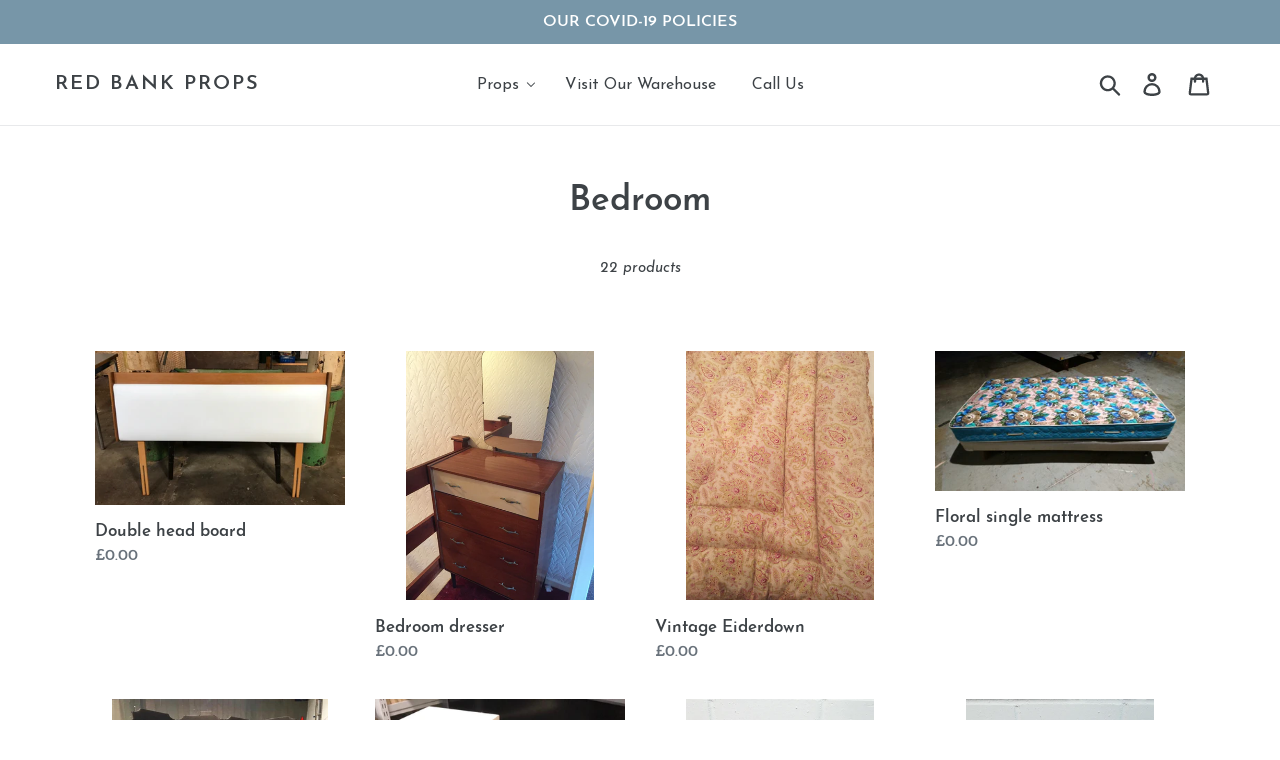

--- FILE ---
content_type: text/html; charset=utf-8
request_url: https://redbankprops.com/collections/bedroom
body_size: 20570
content:
<!doctype html>
<html class="no-js" lang="en">
<head>
  <meta charset="utf-8">
  <meta http-equiv="X-UA-Compatible" content="IE=edge,chrome=1">
  <meta name="viewport" content="width=device-width,initial-scale=1">
  <meta name="theme-color" content="#557b97">
  <link rel="canonical" href="https://redbankprops.com/collections/bedroom"><link rel="shortcut icon" href="//redbankprops.com/cdn/shop/files/rbfavicon_32x32.jpg?v=1613684279" type="image/png"><title>Bedroom
&ndash; Red Bank Props</title><!-- /snippets/social-meta-tags.liquid -->




<meta property="og:site_name" content="Red Bank Props">
<meta property="og:url" content="https://redbankprops.com/collections/bedroom">
<meta property="og:title" content="Bedroom">
<meta property="og:type" content="product.group">
<meta property="og:description" content="A carefully curated selection of vintage furniture and ephemera for hire, dating mainly from the 1940s up through to the 2000s. Our prop warehouse is perfectly placed in the heart of the North, right in Manchester city centre - although we source and supply props throughout the UK to TV/film productions & more.">





<meta name="twitter:card" content="summary_large_image">
<meta name="twitter:title" content="Bedroom">
<meta name="twitter:description" content="A carefully curated selection of vintage furniture and ephemera for hire, dating mainly from the 1940s up through to the 2000s. Our prop warehouse is perfectly placed in the heart of the North, right in Manchester city centre - although we source and supply props throughout the UK to TV/film productions & more.">


  <link href="//redbankprops.com/cdn/shop/t/6/assets/theme.scss.css?v=42911819163160724191721209957" rel="stylesheet" type="text/css" media="all" />

  <script>
    var theme = {
      strings: {
        addToCart: "Add to cart",
        soldOut: "Sold out",
        unavailable: "Unavailable",
        regularPrice: "Regular price",
        sale: "Sale",
        showMore: "Show More",
        showLess: "Show Less",
        addressError: "Error looking up that address",
        addressNoResults: "No results for that address",
        addressQueryLimit: "You have exceeded the Google API usage limit. Consider upgrading to a \u003ca href=\"https:\/\/developers.google.com\/maps\/premium\/usage-limits\"\u003ePremium Plan\u003c\/a\u003e.",
        authError: "There was a problem authenticating your Google Maps account.",
        newWindow: "Opens in a new window.",
        external: "Opens external website.",
        newWindowExternal: "Opens external website in a new window.",
        quantityMinimumMessage: "Quantity must be 1 or more"
      },
      moneyFormat: "£{{amount}}"
    }

    document.documentElement.className = document.documentElement.className.replace('no-js', 'js');
  </script><script src="//redbankprops.com/cdn/shop/t/6/assets/lazysizes.js?v=68441465964607740661557940481" async="async"></script>
  <script src="//redbankprops.com/cdn/shop/t/6/assets/vendor.js?v=12001839194546984181557940482" defer="defer"></script>
  <script src="//redbankprops.com/cdn/shop/t/6/assets/theme.js?v=156600214058390416931639408563" defer="defer"></script>

  
  
  <script>window.performance && window.performance.mark && window.performance.mark('shopify.content_for_header.start');</script><meta id="shopify-digital-wallet" name="shopify-digital-wallet" content="/7551746084/digital_wallets/dialog">
<link rel="alternate" type="application/atom+xml" title="Feed" href="/collections/bedroom.atom" />
<link rel="next" href="/collections/bedroom?page=2">
<link rel="alternate" type="application/json+oembed" href="https://redbankprops.com/collections/bedroom.oembed">
<script async="async" src="/checkouts/internal/preloads.js?locale=en-GB"></script>
<script id="shopify-features" type="application/json">{"accessToken":"c36af1c634adfda780d3af36f1ef4655","betas":["rich-media-storefront-analytics"],"domain":"redbankprops.com","predictiveSearch":true,"shopId":7551746084,"locale":"en"}</script>
<script>var Shopify = Shopify || {};
Shopify.shop = "redbank-props.myshopify.com";
Shopify.locale = "en";
Shopify.currency = {"active":"GBP","rate":"1.0"};
Shopify.country = "GB";
Shopify.theme = {"name":"Copy of Debut","id":19764248612,"schema_name":"Debut","schema_version":"11.3.0","theme_store_id":796,"role":"main"};
Shopify.theme.handle = "null";
Shopify.theme.style = {"id":null,"handle":null};
Shopify.cdnHost = "redbankprops.com/cdn";
Shopify.routes = Shopify.routes || {};
Shopify.routes.root = "/";</script>
<script type="module">!function(o){(o.Shopify=o.Shopify||{}).modules=!0}(window);</script>
<script>!function(o){function n(){var o=[];function n(){o.push(Array.prototype.slice.apply(arguments))}return n.q=o,n}var t=o.Shopify=o.Shopify||{};t.loadFeatures=n(),t.autoloadFeatures=n()}(window);</script>
<script id="shop-js-analytics" type="application/json">{"pageType":"collection"}</script>
<script defer="defer" async type="module" src="//redbankprops.com/cdn/shopifycloud/shop-js/modules/v2/client.init-shop-cart-sync_BApSsMSl.en.esm.js"></script>
<script defer="defer" async type="module" src="//redbankprops.com/cdn/shopifycloud/shop-js/modules/v2/chunk.common_CBoos6YZ.esm.js"></script>
<script type="module">
  await import("//redbankprops.com/cdn/shopifycloud/shop-js/modules/v2/client.init-shop-cart-sync_BApSsMSl.en.esm.js");
await import("//redbankprops.com/cdn/shopifycloud/shop-js/modules/v2/chunk.common_CBoos6YZ.esm.js");

  window.Shopify.SignInWithShop?.initShopCartSync?.({"fedCMEnabled":true,"windoidEnabled":true});

</script>
<script>(function() {
  var isLoaded = false;
  function asyncLoad() {
    if (isLoaded) return;
    isLoaded = true;
    var urls = ["https:\/\/requestquote.w3apps.co\/js\/app.js?shop=redbank-props.myshopify.com","https:\/\/cdn.shopify.com\/s\/files\/1\/0683\/1371\/0892\/files\/splmn-shopify-prod-August-31.min.js?v=1693985059\u0026shop=redbank-props.myshopify.com"];
    for (var i = 0; i < urls.length; i++) {
      var s = document.createElement('script');
      s.type = 'text/javascript';
      s.async = true;
      s.src = urls[i];
      var x = document.getElementsByTagName('script')[0];
      x.parentNode.insertBefore(s, x);
    }
  };
  if(window.attachEvent) {
    window.attachEvent('onload', asyncLoad);
  } else {
    window.addEventListener('load', asyncLoad, false);
  }
})();</script>
<script id="__st">var __st={"a":7551746084,"offset":0,"reqid":"7f4d6746-c7b9-4a1e-95c0-2c6c6bb911fd-1768884128","pageurl":"redbankprops.com\/collections\/bedroom","u":"725a06389722","p":"collection","rtyp":"collection","rid":50935496740};</script>
<script>window.ShopifyPaypalV4VisibilityTracking = true;</script>
<script id="captcha-bootstrap">!function(){'use strict';const t='contact',e='account',n='new_comment',o=[[t,t],['blogs',n],['comments',n],[t,'customer']],c=[[e,'customer_login'],[e,'guest_login'],[e,'recover_customer_password'],[e,'create_customer']],r=t=>t.map((([t,e])=>`form[action*='/${t}']:not([data-nocaptcha='true']) input[name='form_type'][value='${e}']`)).join(','),a=t=>()=>t?[...document.querySelectorAll(t)].map((t=>t.form)):[];function s(){const t=[...o],e=r(t);return a(e)}const i='password',u='form_key',d=['recaptcha-v3-token','g-recaptcha-response','h-captcha-response',i],f=()=>{try{return window.sessionStorage}catch{return}},m='__shopify_v',_=t=>t.elements[u];function p(t,e,n=!1){try{const o=window.sessionStorage,c=JSON.parse(o.getItem(e)),{data:r}=function(t){const{data:e,action:n}=t;return t[m]||n?{data:e,action:n}:{data:t,action:n}}(c);for(const[e,n]of Object.entries(r))t.elements[e]&&(t.elements[e].value=n);n&&o.removeItem(e)}catch(o){console.error('form repopulation failed',{error:o})}}const l='form_type',E='cptcha';function T(t){t.dataset[E]=!0}const w=window,h=w.document,L='Shopify',v='ce_forms',y='captcha';let A=!1;((t,e)=>{const n=(g='f06e6c50-85a8-45c8-87d0-21a2b65856fe',I='https://cdn.shopify.com/shopifycloud/storefront-forms-hcaptcha/ce_storefront_forms_captcha_hcaptcha.v1.5.2.iife.js',D={infoText:'Protected by hCaptcha',privacyText:'Privacy',termsText:'Terms'},(t,e,n)=>{const o=w[L][v],c=o.bindForm;if(c)return c(t,g,e,D).then(n);var r;o.q.push([[t,g,e,D],n]),r=I,A||(h.body.append(Object.assign(h.createElement('script'),{id:'captcha-provider',async:!0,src:r})),A=!0)});var g,I,D;w[L]=w[L]||{},w[L][v]=w[L][v]||{},w[L][v].q=[],w[L][y]=w[L][y]||{},w[L][y].protect=function(t,e){n(t,void 0,e),T(t)},Object.freeze(w[L][y]),function(t,e,n,w,h,L){const[v,y,A,g]=function(t,e,n){const i=e?o:[],u=t?c:[],d=[...i,...u],f=r(d),m=r(i),_=r(d.filter((([t,e])=>n.includes(e))));return[a(f),a(m),a(_),s()]}(w,h,L),I=t=>{const e=t.target;return e instanceof HTMLFormElement?e:e&&e.form},D=t=>v().includes(t);t.addEventListener('submit',(t=>{const e=I(t);if(!e)return;const n=D(e)&&!e.dataset.hcaptchaBound&&!e.dataset.recaptchaBound,o=_(e),c=g().includes(e)&&(!o||!o.value);(n||c)&&t.preventDefault(),c&&!n&&(function(t){try{if(!f())return;!function(t){const e=f();if(!e)return;const n=_(t);if(!n)return;const o=n.value;o&&e.removeItem(o)}(t);const e=Array.from(Array(32),(()=>Math.random().toString(36)[2])).join('');!function(t,e){_(t)||t.append(Object.assign(document.createElement('input'),{type:'hidden',name:u})),t.elements[u].value=e}(t,e),function(t,e){const n=f();if(!n)return;const o=[...t.querySelectorAll(`input[type='${i}']`)].map((({name:t})=>t)),c=[...d,...o],r={};for(const[a,s]of new FormData(t).entries())c.includes(a)||(r[a]=s);n.setItem(e,JSON.stringify({[m]:1,action:t.action,data:r}))}(t,e)}catch(e){console.error('failed to persist form',e)}}(e),e.submit())}));const S=(t,e)=>{t&&!t.dataset[E]&&(n(t,e.some((e=>e===t))),T(t))};for(const o of['focusin','change'])t.addEventListener(o,(t=>{const e=I(t);D(e)&&S(e,y())}));const B=e.get('form_key'),M=e.get(l),P=B&&M;t.addEventListener('DOMContentLoaded',(()=>{const t=y();if(P)for(const e of t)e.elements[l].value===M&&p(e,B);[...new Set([...A(),...v().filter((t=>'true'===t.dataset.shopifyCaptcha))])].forEach((e=>S(e,t)))}))}(h,new URLSearchParams(w.location.search),n,t,e,['guest_login'])})(!0,!0)}();</script>
<script integrity="sha256-4kQ18oKyAcykRKYeNunJcIwy7WH5gtpwJnB7kiuLZ1E=" data-source-attribution="shopify.loadfeatures" defer="defer" src="//redbankprops.com/cdn/shopifycloud/storefront/assets/storefront/load_feature-a0a9edcb.js" crossorigin="anonymous"></script>
<script data-source-attribution="shopify.dynamic_checkout.dynamic.init">var Shopify=Shopify||{};Shopify.PaymentButton=Shopify.PaymentButton||{isStorefrontPortableWallets:!0,init:function(){window.Shopify.PaymentButton.init=function(){};var t=document.createElement("script");t.src="https://redbankprops.com/cdn/shopifycloud/portable-wallets/latest/portable-wallets.en.js",t.type="module",document.head.appendChild(t)}};
</script>
<script data-source-attribution="shopify.dynamic_checkout.buyer_consent">
  function portableWalletsHideBuyerConsent(e){var t=document.getElementById("shopify-buyer-consent"),n=document.getElementById("shopify-subscription-policy-button");t&&n&&(t.classList.add("hidden"),t.setAttribute("aria-hidden","true"),n.removeEventListener("click",e))}function portableWalletsShowBuyerConsent(e){var t=document.getElementById("shopify-buyer-consent"),n=document.getElementById("shopify-subscription-policy-button");t&&n&&(t.classList.remove("hidden"),t.removeAttribute("aria-hidden"),n.addEventListener("click",e))}window.Shopify?.PaymentButton&&(window.Shopify.PaymentButton.hideBuyerConsent=portableWalletsHideBuyerConsent,window.Shopify.PaymentButton.showBuyerConsent=portableWalletsShowBuyerConsent);
</script>
<script data-source-attribution="shopify.dynamic_checkout.cart.bootstrap">document.addEventListener("DOMContentLoaded",(function(){function t(){return document.querySelector("shopify-accelerated-checkout-cart, shopify-accelerated-checkout")}if(t())Shopify.PaymentButton.init();else{new MutationObserver((function(e,n){t()&&(Shopify.PaymentButton.init(),n.disconnect())})).observe(document.body,{childList:!0,subtree:!0})}}));
</script>

<script>window.performance && window.performance.mark && window.performance.mark('shopify.content_for_header.end');</script>
<!-- BEGIN app block: shopify://apps/buddha-mega-menu-navigation/blocks/megamenu/dbb4ce56-bf86-4830-9b3d-16efbef51c6f -->
<script>
        var productImageAndPrice = [],
            collectionImages = [],
            articleImages = [],
            mmLivIcons = false,
            mmFlipClock = false,
            mmFixesUseJquery = true,
            mmNumMMI = 3,
            mmSchemaTranslation = {},
            mmMenuStrings =  [] ,
            mmShopLocale = "en",
            mmShopLocaleCollectionsRoute = "/collections",
            mmSchemaDesignJSON = [{"action":"menu-select","value":"force-mega-menu"},{"action":"design","setting":"font_size","value":"16px"},{"action":"design","setting":"font_family","value":"Josefin Sans"},{"action":"design","setting":"vertical_font_size","value":"13px"},{"action":"design","setting":"vertical_link_hover_color","value":"#0da19a"},{"action":"design","setting":"vertical_link_color","value":"#4e4e4e"},{"action":"design","setting":"vertical_text_color","value":"#4e4e4e"},{"action":"design","setting":"text_color","value":"#222222"},{"action":"design","setting":"button_text_color","value":"#ffffff"},{"action":"design","setting":"button_text_hover_color","value":"#ffffff"},{"action":"design","setting":"background_color","value":"#ffffff"},{"action":"design","setting":"background_hover_color","value":"#f9f9f9"},{"action":"design","setting":"link_color","value":"#4e4e4e"},{"action":"design","setting":"button_background_color","value":"#0da19a"},{"action":"design","setting":"link_hover_color","value":"#0da19a"},{"action":"design","setting":"button_background_hover_color","value":"#0d8781"},{"action":"design","setting":"tree_sub_direction","value":"set_tree_auto"}],
            mmDomChangeSkipUl = ",.slick-dots,.grid--view-items",
            buddhaMegaMenuShop = "redbank-props.myshopify.com",
            mmWireframeCompression = "0",
            mmExtensionAssetUrl = "https://cdn.shopify.com/extensions/019abe06-4a3f-7763-88da-170e1b54169b/mega-menu-151/assets/";var bestSellersHTML = '';var newestProductsHTML = '';/* get link lists api */
        var linkLists={"main-menu" : {"title":"Main menu", "items":["/collections/all","/pages/visit-us","tel:07746530437","/pages/covid-19",]},"footer" : {"title":"Footer menu", "items":["/pages/hiring-props","/pages/terms-conditions","/pages/contact-us","/pages/visit-us","/pages/credits","/pages/covid-19",]},"customer-account-main-menu" : {"title":"Customer account main menu", "items":["/","https://shopify.com/7551746084/account/orders?locale=en&amp;region_country=GB",]},};/*ENDPARSE*/

        linkLists["force-mega-menu"]={};linkLists["force-mega-menu"].title="Debut Theme - Mega Menu";linkLists["force-mega-menu"].items=[1];

        /* set product prices *//* get the collection images *//* get the article images *//* customer fixes */
        var mmCustomerFixesAfter = function(){ /* strip http://s from tel: */ jQueryBuddha(".buddha-menu-item a[href*=\"http://tel:\"]").each(function(){ var href = jQueryBuddha(this).attr("href"); var phoneTag = href.split("http://")[1]; jQueryBuddha(this).attr("href", phoneTag).attr("data-href", phoneTag); jQueryBuddha(this).prop("onclick", null).off("click").removeAttr("onclick"); }); }; var mmThemeFixesBeforeInit = function(){ mobileMenuMilliseconds = 500; mmHorizontalMenus = "#AccessibleNav #SiteNav"; mmVerticalMenus = "#MobileNav"; }; var mmThemeFixesBefore = function(){ if (selectedMenu=="force-mega-menu" && tempMenuObject.u.id == "MobileNav") { tempMenuObject.forceMenu = true; tempMenuObject.skipCheck = true; tempMenuObject.liClasses = "mobile-nav__item border-bottom"; tempMenuObject.aClasses = "mobile-nav__link"; tempMenuObject.liItems = []; var children = tempMenuObject.u.children; for (var i=0; i<children.length; i++) { if (children[i].nodeName == "LI") { if (children[i].querySelector(".currency-selector") == null) { tempMenuObject.liItems[tempMenuObject.liItems.length] = children[i]; } } } } else if (selectedMenu=="force-mega-menu" && tempMenuObject.u.id == "SiteNav") { tempMenuObject.forceMenu = true; tempMenuObject.skipCheck = true; tempMenuObject.liClasses = ""; tempMenuObject.aClasses = "site-nav__link site-nav__link--main"; tempMenuObject.liItems = []; var children = tempMenuObject.u.children; for (var i=0; i<children.length; i++) { if (children[i].nodeName == "LI") { tempMenuObject.liItems[tempMenuObject.liItems.length] = children[i]; } } } }; var mmThemeFixesAfter = function(){ var style = " .mobile-nav-wrapper { overflow:visible; z-index:1; opacity: 1; } .site-header { z-index:9; }"; mmAddStyle(style, "themeScript"); }; 
        

        var mmWireframe = {"html" : "<li class=\"buddha-menu-item\"  ><a data-href=\"no-link\" href=\"javascript:void(0);\" aria-label=\"Props\" data-no-instant=\"\" onclick=\"return toggleSubmenu(this);\"  ><span class=\"mm-title\">Props</span><i class=\"mm-arrow mm-angle-down\" aria-hidden=\"true\"></i><span class=\"toggle-menu-btn\" style=\"display:none;\" title=\"Toggle menu\" onclick=\"return toggleSubmenu(this)\"><span class=\"mm-arrow-icon\"><span class=\"bar-one\"></span><span class=\"bar-two\"></span></span></span></a><ul class=\"mm-submenu tree  small \"><li data-href=\"/collections\" href=\"/collections\" aria-label=\"Prop Categories\" data-no-instant=\"\" onclick=\"mmGoToPage(this, event); return false;\"  ><a data-href=\"/collections\" href=\"/collections\" aria-label=\"Prop Categories\" data-no-instant=\"\" onclick=\"mmGoToPage(this, event); return false;\"  ><span class=\"mm-title\">Prop Categories</span><i class=\"mm-arrow mm-angle-down\" aria-hidden=\"true\"></i><span class=\"toggle-menu-btn\" style=\"display:none;\" title=\"Toggle menu\" onclick=\"return toggleSubmenu(this)\"><span class=\"mm-arrow-icon\"><span class=\"bar-one\"></span><span class=\"bar-two\"></span></span></span></a><ul class=\"mm-submenu tree  small \"><li data-href=\"/collections/art-mirrors\" href=\"/collections/art-mirrors\" aria-label=\"Art & Mirrors\" data-no-instant=\"\" onclick=\"mmGoToPage(this, event); return false;\"  ><a data-href=\"/collections/art-mirrors\" href=\"/collections/art-mirrors\" aria-label=\"Art & Mirrors\" data-no-instant=\"\" onclick=\"mmGoToPage(this, event); return false;\"  ><span class=\"mm-title\">Art & Mirrors</span></a></li><li data-href=\"/collections/desk-office\" href=\"/collections/desk-office\" aria-label=\"Desk & Office\" data-no-instant=\"\" onclick=\"mmGoToPage(this, event); return false;\"  ><a data-href=\"/collections/desk-office\" href=\"/collections/desk-office\" aria-label=\"Desk & Office\" data-no-instant=\"\" onclick=\"mmGoToPage(this, event); return false;\"  ><span class=\"mm-title\">Desk & Office</span><i class=\"mm-arrow mm-angle-down\" aria-hidden=\"true\"></i><span class=\"toggle-menu-btn\" style=\"display:none;\" title=\"Toggle menu\" onclick=\"return toggleSubmenu(this)\"><span class=\"mm-arrow-icon\"><span class=\"bar-one\"></span><span class=\"bar-two\"></span></span></span></a><ul class=\"mm-submenu tree  small mm-last-level\"><li data-href=\"/collections/bumph\" href=\"/collections/bumph\" aria-label=\"Bumph\" data-no-instant=\"\" onclick=\"mmGoToPage(this, event); return false;\"  ><a data-href=\"/collections/bumph\" href=\"/collections/bumph\" aria-label=\"Bumph\" data-no-instant=\"\" onclick=\"mmGoToPage(this, event); return false;\"  ><span class=\"mm-title\">Bumph</span></a></li><li data-href=\"/collections/desk-dressing\" href=\"/collections/desk-dressing\" aria-label=\"Desk Dressing\" data-no-instant=\"\" onclick=\"mmGoToPage(this, event); return false;\"  ><a data-href=\"/collections/desk-dressing\" href=\"/collections/desk-dressing\" aria-label=\"Desk Dressing\" data-no-instant=\"\" onclick=\"mmGoToPage(this, event); return false;\"  ><span class=\"mm-title\">Desk Dressing</span></a></li><li data-href=\"/collections/desks\" href=\"/collections/desks\" aria-label=\"Desks\" data-no-instant=\"\" onclick=\"mmGoToPage(this, event); return false;\"  ><a data-href=\"/collections/desks\" href=\"/collections/desks\" aria-label=\"Desks\" data-no-instant=\"\" onclick=\"mmGoToPage(this, event); return false;\"  ><span class=\"mm-title\">Desks</span></a></li><li data-href=\"/collections/office-chairs\" href=\"/collections/office-chairs\" aria-label=\"Office Chairs\" data-no-instant=\"\" onclick=\"mmGoToPage(this, event); return false;\"  ><a data-href=\"/collections/office-chairs\" href=\"/collections/office-chairs\" aria-label=\"Office Chairs\" data-no-instant=\"\" onclick=\"mmGoToPage(this, event); return false;\"  ><span class=\"mm-title\">Office Chairs</span></a></li><li data-href=\"/collections/filing-storage\" href=\"/collections/filing-storage\" aria-label=\"Filing & Storage\" data-no-instant=\"\" onclick=\"mmGoToPage(this, event); return false;\"  ><a data-href=\"/collections/filing-storage\" href=\"/collections/filing-storage\" aria-label=\"Filing & Storage\" data-no-instant=\"\" onclick=\"mmGoToPage(this, event); return false;\"  ><span class=\"mm-title\">Filing & Storage</span></a></li></ul></li><li data-href=\"/collections/electricals-1\" href=\"/collections/electricals-1\" aria-label=\"Electricals\" data-no-instant=\"\" onclick=\"mmGoToPage(this, event); return false;\"  ><a data-href=\"/collections/electricals-1\" href=\"/collections/electricals-1\" aria-label=\"Electricals\" data-no-instant=\"\" onclick=\"mmGoToPage(this, event); return false;\"  ><span class=\"mm-title\">Electricals</span><i class=\"mm-arrow mm-angle-down\" aria-hidden=\"true\"></i><span class=\"toggle-menu-btn\" style=\"display:none;\" title=\"Toggle menu\" onclick=\"return toggleSubmenu(this)\"><span class=\"mm-arrow-icon\"><span class=\"bar-one\"></span><span class=\"bar-two\"></span></span></span></a><ul class=\"mm-submenu tree  small mm-last-level\"><li data-href=\"/collections/electrical-appliances\" href=\"/collections/electrical-appliances\" aria-label=\"Electrical Appliances\" data-no-instant=\"\" onclick=\"mmGoToPage(this, event); return false;\"  ><a data-href=\"/collections/electrical-appliances\" href=\"/collections/electrical-appliances\" aria-label=\"Electrical Appliances\" data-no-instant=\"\" onclick=\"mmGoToPage(this, event); return false;\"  ><span class=\"mm-title\">Electrical Appliances</span></a></li><li data-href=\"/collections/lighting\" href=\"/collections/lighting\" aria-label=\"Lighting\" data-no-instant=\"\" onclick=\"mmGoToPage(this, event); return false;\"  ><a data-href=\"/collections/lighting\" href=\"/collections/lighting\" aria-label=\"Lighting\" data-no-instant=\"\" onclick=\"mmGoToPage(this, event); return false;\"  ><span class=\"mm-title\">Lighting</span></a></li><li data-href=\"/collections/photography\" href=\"/collections/photography\" aria-label=\"Photography\" data-no-instant=\"\" onclick=\"mmGoToPage(this, event); return false;\"  ><a data-href=\"/collections/photography\" href=\"/collections/photography\" aria-label=\"Photography\" data-no-instant=\"\" onclick=\"mmGoToPage(this, event); return false;\"  ><span class=\"mm-title\">Photography</span></a></li><li data-href=\"/collections/sound-vision\" href=\"/collections/sound-vision\" aria-label=\"Sound & Vision\" data-no-instant=\"\" onclick=\"mmGoToPage(this, event); return false;\"  ><a data-href=\"/collections/sound-vision\" href=\"/collections/sound-vision\" aria-label=\"Sound & Vision\" data-no-instant=\"\" onclick=\"mmGoToPage(this, event); return false;\"  ><span class=\"mm-title\">Sound & Vision</span></a></li></ul></li><li data-href=\"/collections/garage-tools\" href=\"/collections/garage-tools\" aria-label=\"Garage & Tools\" data-no-instant=\"\" onclick=\"mmGoToPage(this, event); return false;\"  ><a data-href=\"/collections/garage-tools\" href=\"/collections/garage-tools\" aria-label=\"Garage & Tools\" data-no-instant=\"\" onclick=\"mmGoToPage(this, event); return false;\"  ><span class=\"mm-title\">Garage & Tools</span></a></li><li data-href=\"/collections/homeware\" href=\"/collections/homeware\" aria-label=\"Homeware\" data-no-instant=\"\" onclick=\"mmGoToPage(this, event); return false;\"  ><a data-href=\"/collections/homeware\" href=\"/collections/homeware\" aria-label=\"Homeware\" data-no-instant=\"\" onclick=\"mmGoToPage(this, event); return false;\"  ><span class=\"mm-title\">Homeware</span><i class=\"mm-arrow mm-angle-down\" aria-hidden=\"true\"></i><span class=\"toggle-menu-btn\" style=\"display:none;\" title=\"Toggle menu\" onclick=\"return toggleSubmenu(this)\"><span class=\"mm-arrow-icon\"><span class=\"bar-one\"></span><span class=\"bar-two\"></span></span></span></a><ul class=\"mm-submenu tree  small mm-last-level\"><li data-href=\"/collections/books-ephemera\" href=\"/collections/books-ephemera\" aria-label=\"Books & Ephemera\" data-no-instant=\"\" onclick=\"mmGoToPage(this, event); return false;\"  ><a data-href=\"/collections/books-ephemera\" href=\"/collections/books-ephemera\" aria-label=\"Books & Ephemera\" data-no-instant=\"\" onclick=\"mmGoToPage(this, event); return false;\"  ><span class=\"mm-title\">Books & Ephemera</span></a></li><li data-href=\"/collections/clocks\" href=\"/collections/clocks\" aria-label=\"Clocks\" data-no-instant=\"\" onclick=\"mmGoToPage(this, event); return false;\"  ><a data-href=\"/collections/clocks\" href=\"/collections/clocks\" aria-label=\"Clocks\" data-no-instant=\"\" onclick=\"mmGoToPage(this, event); return false;\"  ><span class=\"mm-title\">Clocks</span></a></li><li data-href=\"/collections/crockery\" href=\"/collections/crockery\" aria-label=\"Crockery\" data-no-instant=\"\" onclick=\"mmGoToPage(this, event); return false;\"  ><a data-href=\"/collections/crockery\" href=\"/collections/crockery\" aria-label=\"Crockery\" data-no-instant=\"\" onclick=\"mmGoToPage(this, event); return false;\"  ><span class=\"mm-title\">Crockery</span></a></li><li data-href=\"/collections/glassware\" href=\"/collections/glassware\" aria-label=\"Glassware\" data-no-instant=\"\" onclick=\"mmGoToPage(this, event); return false;\"  ><a data-href=\"/collections/glassware\" href=\"/collections/glassware\" aria-label=\"Glassware\" data-no-instant=\"\" onclick=\"mmGoToPage(this, event); return false;\"  ><span class=\"mm-title\">Glassware</span></a></li><li data-href=\"/collections/ornaments\" href=\"/collections/ornaments\" aria-label=\"Ornaments\" data-no-instant=\"\" onclick=\"mmGoToPage(this, event); return false;\"  ><a data-href=\"/collections/ornaments\" href=\"/collections/ornaments\" aria-label=\"Ornaments\" data-no-instant=\"\" onclick=\"mmGoToPage(this, event); return false;\"  ><span class=\"mm-title\">Ornaments</span></a></li><li data-href=\"/collections/bathroom\" href=\"/collections/bathroom\" aria-label=\"Bathroom\" data-no-instant=\"\" onclick=\"mmGoToPage(this, event); return false;\"  ><a data-href=\"/collections/bathroom\" href=\"/collections/bathroom\" aria-label=\"Bathroom\" data-no-instant=\"\" onclick=\"mmGoToPage(this, event); return false;\"  ><span class=\"mm-title\">Bathroom</span></a></li><li data-href=\"/collections/kitchen\" href=\"/collections/kitchen\" aria-label=\"Kitchen\" data-no-instant=\"\" onclick=\"mmGoToPage(this, event); return false;\"  ><a data-href=\"/collections/kitchen\" href=\"/collections/kitchen\" aria-label=\"Kitchen\" data-no-instant=\"\" onclick=\"mmGoToPage(this, event); return false;\"  ><span class=\"mm-title\">Kitchen</span></a></li><li data-href=\"/collections/laundry\" href=\"/collections/laundry\" aria-label=\"Laundry\" data-no-instant=\"\" onclick=\"mmGoToPage(this, event); return false;\"  ><a data-href=\"/collections/laundry\" href=\"/collections/laundry\" aria-label=\"Laundry\" data-no-instant=\"\" onclick=\"mmGoToPage(this, event); return false;\"  ><span class=\"mm-title\">Laundry</span></a></li><li data-href=\"/collections/hardware\" href=\"/collections/hardware\" aria-label=\"Hardware\" data-no-instant=\"\" onclick=\"mmGoToPage(this, event); return false;\"  ><a data-href=\"/collections/hardware\" href=\"/collections/hardware\" aria-label=\"Hardware\" data-no-instant=\"\" onclick=\"mmGoToPage(this, event); return false;\"  ><span class=\"mm-title\">Hardware</span></a></li><li data-href=\"/collections/wallpaper\" href=\"/collections/wallpaper\" aria-label=\"Wallpaper\" data-no-instant=\"\" onclick=\"mmGoToPage(this, event); return false;\"  ><a data-href=\"/collections/wallpaper\" href=\"/collections/wallpaper\" aria-label=\"Wallpaper\" data-no-instant=\"\" onclick=\"mmGoToPage(this, event); return false;\"  ><span class=\"mm-title\">Wallpaper</span></a></li></ul></li><li data-href=\"/collections/lighting\" href=\"/collections/lighting\" aria-label=\"Lighting\" data-no-instant=\"\" onclick=\"mmGoToPage(this, event); return false;\"  ><a data-href=\"/collections/lighting\" href=\"/collections/lighting\" aria-label=\"Lighting\" data-no-instant=\"\" onclick=\"mmGoToPage(this, event); return false;\"  ><span class=\"mm-title\">Lighting</span><i class=\"mm-arrow mm-angle-down\" aria-hidden=\"true\"></i><span class=\"toggle-menu-btn\" style=\"display:none;\" title=\"Toggle menu\" onclick=\"return toggleSubmenu(this)\"><span class=\"mm-arrow-icon\"><span class=\"bar-one\"></span><span class=\"bar-two\"></span></span></span></a><ul class=\"mm-submenu tree  small mm-last-level\"><li data-href=\"/collections/industrial-lighting\" href=\"/collections/industrial-lighting\" aria-label=\"Industrial Lighting\" data-no-instant=\"\" onclick=\"mmGoToPage(this, event); return false;\"  ><a data-href=\"/collections/industrial-lighting\" href=\"/collections/industrial-lighting\" aria-label=\"Industrial Lighting\" data-no-instant=\"\" onclick=\"mmGoToPage(this, event); return false;\"  ><span class=\"mm-title\">Industrial Lighting</span></a></li><li data-href=\"/collections/lampshades\" href=\"/collections/lampshades\" aria-label=\"Lampshades\" data-no-instant=\"\" onclick=\"mmGoToPage(this, event); return false;\"  ><a data-href=\"/collections/lampshades\" href=\"/collections/lampshades\" aria-label=\"Lampshades\" data-no-instant=\"\" onclick=\"mmGoToPage(this, event); return false;\"  ><span class=\"mm-title\">Lampshades</span></a></li><li data-href=\"/collections/table-lamps\" href=\"/collections/table-lamps\" aria-label=\"Table Lamps\" data-no-instant=\"\" onclick=\"mmGoToPage(this, event); return false;\"  ><a data-href=\"/collections/table-lamps\" href=\"/collections/table-lamps\" aria-label=\"Table Lamps\" data-no-instant=\"\" onclick=\"mmGoToPage(this, event); return false;\"  ><span class=\"mm-title\">Table Lamps</span></a></li><li data-href=\"/collections/standard-lamps\" href=\"/collections/standard-lamps\" aria-label=\"Standard Lamps\" data-no-instant=\"\" onclick=\"mmGoToPage(this, event); return false;\"  ><a data-href=\"/collections/standard-lamps\" href=\"/collections/standard-lamps\" aria-label=\"Standard Lamps\" data-no-instant=\"\" onclick=\"mmGoToPage(this, event); return false;\"  ><span class=\"mm-title\">Standard Lamps</span></a></li><li data-href=\"/collections/pendants\" href=\"/collections/pendants\" aria-label=\"Pendants\" data-no-instant=\"\" onclick=\"mmGoToPage(this, event); return false;\"  ><a data-href=\"/collections/pendants\" href=\"/collections/pendants\" aria-label=\"Pendants\" data-no-instant=\"\" onclick=\"mmGoToPage(this, event); return false;\"  ><span class=\"mm-title\">Pendants</span></a></li><li data-href=\"/collections/wall-sconces\" href=\"/collections/wall-sconces\" aria-label=\"Wall Sconces\" data-no-instant=\"\" onclick=\"mmGoToPage(this, event); return false;\"  ><a data-href=\"/collections/wall-sconces\" href=\"/collections/wall-sconces\" aria-label=\"Wall Sconces\" data-no-instant=\"\" onclick=\"mmGoToPage(this, event); return false;\"  ><span class=\"mm-title\">Wall Sconces</span></a></li><li data-href=\"/collections/chandeliers\" href=\"/collections/chandeliers\" aria-label=\"Chandeliers\" data-no-instant=\"\" onclick=\"mmGoToPage(this, event); return false;\"  ><a data-href=\"/collections/chandeliers\" href=\"/collections/chandeliers\" aria-label=\"Chandeliers\" data-no-instant=\"\" onclick=\"mmGoToPage(this, event); return false;\"  ><span class=\"mm-title\">Chandeliers</span></a></li><li data-href=\"/collections/novelty-lights\" href=\"/collections/novelty-lights\" aria-label=\"Novelty Lights\" data-no-instant=\"\" onclick=\"mmGoToPage(this, event); return false;\"  ><a data-href=\"/collections/novelty-lights\" href=\"/collections/novelty-lights\" aria-label=\"Novelty Lights\" data-no-instant=\"\" onclick=\"mmGoToPage(this, event); return false;\"  ><span class=\"mm-title\">Novelty Lights</span></a></li></ul></li><li data-href=\"/collections/outdoors-sports\" href=\"/collections/outdoors-sports\" aria-label=\"Outdoors & Sports\" data-no-instant=\"\" onclick=\"mmGoToPage(this, event); return false;\"  ><a data-href=\"/collections/outdoors-sports\" href=\"/collections/outdoors-sports\" aria-label=\"Outdoors & Sports\" data-no-instant=\"\" onclick=\"mmGoToPage(this, event); return false;\"  ><span class=\"mm-title\">Outdoors & Sports</span></a></li><li data-href=\"/collections/textiles\" href=\"/collections/textiles\" aria-label=\"Textiles\" data-no-instant=\"\" onclick=\"mmGoToPage(this, event); return false;\"  ><a data-href=\"/collections/textiles\" href=\"/collections/textiles\" aria-label=\"Textiles\" data-no-instant=\"\" onclick=\"mmGoToPage(this, event); return false;\"  ><span class=\"mm-title\">Textiles</span><i class=\"mm-arrow mm-angle-down\" aria-hidden=\"true\"></i><span class=\"toggle-menu-btn\" style=\"display:none;\" title=\"Toggle menu\" onclick=\"return toggleSubmenu(this)\"><span class=\"mm-arrow-icon\"><span class=\"bar-one\"></span><span class=\"bar-two\"></span></span></span></a><ul class=\"mm-submenu tree  small mm-last-level\"><li data-href=\"/collections/blankets\" href=\"/collections/blankets\" aria-label=\"Blankets\" data-no-instant=\"\" onclick=\"mmGoToPage(this, event); return false;\"  ><a data-href=\"/collections/blankets\" href=\"/collections/blankets\" aria-label=\"Blankets\" data-no-instant=\"\" onclick=\"mmGoToPage(this, event); return false;\"  ><span class=\"mm-title\">Blankets</span></a></li><li data-href=\"/collections/bedding\" href=\"/collections/bedding\" aria-label=\"Bedding\" data-no-instant=\"\" onclick=\"mmGoToPage(this, event); return false;\"  ><a data-href=\"/collections/bedding\" href=\"/collections/bedding\" aria-label=\"Bedding\" data-no-instant=\"\" onclick=\"mmGoToPage(this, event); return false;\"  ><span class=\"mm-title\">Bedding</span></a></li><li data-href=\"/collections/cushions\" href=\"/collections/cushions\" aria-label=\"Cushions\" data-no-instant=\"\" onclick=\"mmGoToPage(this, event); return false;\"  ><a data-href=\"/collections/cushions\" href=\"/collections/cushions\" aria-label=\"Cushions\" data-no-instant=\"\" onclick=\"mmGoToPage(this, event); return false;\"  ><span class=\"mm-title\">Cushions</span></a></li><li data-href=\"/collections/tablecloths\" href=\"/collections/tablecloths\" aria-label=\"Tablecloths\" data-no-instant=\"\" onclick=\"mmGoToPage(this, event); return false;\"  ><a data-href=\"/collections/tablecloths\" href=\"/collections/tablecloths\" aria-label=\"Tablecloths\" data-no-instant=\"\" onclick=\"mmGoToPage(this, event); return false;\"  ><span class=\"mm-title\">Tablecloths</span></a></li><li data-href=\"/collections/runner\" href=\"/collections/runner\" aria-label=\"Table Runners\" data-no-instant=\"\" onclick=\"mmGoToPage(this, event); return false;\"  ><a data-href=\"/collections/runner\" href=\"/collections/runner\" aria-label=\"Table Runners\" data-no-instant=\"\" onclick=\"mmGoToPage(this, event); return false;\"  ><span class=\"mm-title\">Table Runners</span></a></li><li data-href=\"/collections/napkins\" href=\"/collections/napkins\" aria-label=\"Napkins\" data-no-instant=\"\" onclick=\"mmGoToPage(this, event); return false;\"  ><a data-href=\"/collections/napkins\" href=\"/collections/napkins\" aria-label=\"Napkins\" data-no-instant=\"\" onclick=\"mmGoToPage(this, event); return false;\"  ><span class=\"mm-title\">Napkins</span></a></li></ul></li><li data-href=\"no-link\" href=\"javascript:void(0);\" aria-label=\"BY INDUSTRY\" data-no-instant=\"\" onclick=\"return toggleSubmenu(this);\"  ><a data-href=\"no-link\" href=\"javascript:void(0);\" aria-label=\"BY INDUSTRY\" data-no-instant=\"\" onclick=\"return toggleSubmenu(this);\"  ><span class=\"mm-title\">BY INDUSTRY</span><i class=\"mm-arrow mm-angle-down\" aria-hidden=\"true\"></i><span class=\"toggle-menu-btn\" style=\"display:none;\" title=\"Toggle menu\" onclick=\"return toggleSubmenu(this)\"><span class=\"mm-arrow-icon\"><span class=\"bar-one\"></span><span class=\"bar-two\"></span></span></span></a><ul class=\"mm-submenu tree  small mm-last-level\"><li data-href=\"/collections/medical\" href=\"/collections/medical\" aria-label=\"Medical\" data-no-instant=\"\" onclick=\"mmGoToPage(this, event); return false;\"  ><a data-href=\"/collections/medical\" href=\"/collections/medical\" aria-label=\"Medical\" data-no-instant=\"\" onclick=\"mmGoToPage(this, event); return false;\"  ><span class=\"mm-title\">Medical</span></a></li><li data-href=\"/collections/military\" href=\"/collections/military\" aria-label=\"Military\" data-no-instant=\"\" onclick=\"mmGoToPage(this, event); return false;\"  ><a data-href=\"/collections/military\" href=\"/collections/military\" aria-label=\"Military\" data-no-instant=\"\" onclick=\"mmGoToPage(this, event); return false;\"  ><span class=\"mm-title\">Military</span></a></li><li data-href=\"/collections/desk-office\" href=\"/collections/desk-office\" aria-label=\"Office\" data-no-instant=\"\" onclick=\"mmGoToPage(this, event); return false;\"  ><a data-href=\"/collections/desk-office\" href=\"/collections/desk-office\" aria-label=\"Office\" data-no-instant=\"\" onclick=\"mmGoToPage(this, event); return false;\"  ><span class=\"mm-title\">Office</span></a></li><li data-href=\"/collections/police\" href=\"/collections/police\" aria-label=\"Police\" data-no-instant=\"\" onclick=\"mmGoToPage(this, event); return false;\"  ><a data-href=\"/collections/police\" href=\"/collections/police\" aria-label=\"Police\" data-no-instant=\"\" onclick=\"mmGoToPage(this, event); return false;\"  ><span class=\"mm-title\">Police</span></a></li><li data-href=\"/collections/road-work-street-furniture\" href=\"/collections/road-work-street-furniture\" aria-label=\"Road Work / Street Furniture\" data-no-instant=\"\" onclick=\"mmGoToPage(this, event); return false;\"  ><a data-href=\"/collections/road-work-street-furniture\" href=\"/collections/road-work-street-furniture\" aria-label=\"Road Work / Street Furniture\" data-no-instant=\"\" onclick=\"mmGoToPage(this, event); return false;\"  ><span class=\"mm-title\">Road Work / Street Furniture</span></a></li><li data-href=\"/collections/school\" href=\"/collections/school\" aria-label=\"School / Education\" data-no-instant=\"\" onclick=\"mmGoToPage(this, event); return false;\"  ><a data-href=\"/collections/school\" href=\"/collections/school\" aria-label=\"School / Education\" data-no-instant=\"\" onclick=\"mmGoToPage(this, event); return false;\"  ><span class=\"mm-title\">School / Education</span></a></li></ul></li></ul></li><li data-href=\"no-link\" href=\"javascript:void(0);\" aria-label=\"Shop by Decade\" data-no-instant=\"\" onclick=\"return toggleSubmenu(this);\"  ><a data-href=\"no-link\" href=\"javascript:void(0);\" aria-label=\"Shop by Decade\" data-no-instant=\"\" onclick=\"return toggleSubmenu(this);\"  ><span class=\"mm-title\">Shop by Decade</span><i class=\"mm-arrow mm-angle-down\" aria-hidden=\"true\"></i><span class=\"toggle-menu-btn\" style=\"display:none;\" title=\"Toggle menu\" onclick=\"return toggleSubmenu(this)\"><span class=\"mm-arrow-icon\"><span class=\"bar-one\"></span><span class=\"bar-two\"></span></span></span></a><ul class=\"mm-submenu tree  small mm-last-level\"><li data-href=\"/collections/1900s-earlier\" href=\"/collections/1900s-earlier\" aria-label=\"1900s & Earlier\" data-no-instant=\"\" onclick=\"mmGoToPage(this, event); return false;\"  ><a data-href=\"/collections/1900s-earlier\" href=\"/collections/1900s-earlier\" aria-label=\"1900s & Earlier\" data-no-instant=\"\" onclick=\"mmGoToPage(this, event); return false;\"  ><span class=\"mm-title\">1900s & Earlier</span></a></li><li data-href=\"/collections/1920s-30s\" href=\"/collections/1920s-30s\" aria-label=\"1920/30s\" data-no-instant=\"\" onclick=\"mmGoToPage(this, event); return false;\"  ><a data-href=\"/collections/1920s-30s\" href=\"/collections/1920s-30s\" aria-label=\"1920/30s\" data-no-instant=\"\" onclick=\"mmGoToPage(this, event); return false;\"  ><span class=\"mm-title\">1920/30s</span></a></li><li data-href=\"/collections/1940s\" href=\"/collections/1940s\" aria-label=\"1940s\" data-no-instant=\"\" onclick=\"mmGoToPage(this, event); return false;\"  ><a data-href=\"/collections/1940s\" href=\"/collections/1940s\" aria-label=\"1940s\" data-no-instant=\"\" onclick=\"mmGoToPage(this, event); return false;\"  ><span class=\"mm-title\">1940s</span></a></li><li data-href=\"/collections/1950s\" href=\"/collections/1950s\" aria-label=\"1950s\" data-no-instant=\"\" onclick=\"mmGoToPage(this, event); return false;\"  ><a data-href=\"/collections/1950s\" href=\"/collections/1950s\" aria-label=\"1950s\" data-no-instant=\"\" onclick=\"mmGoToPage(this, event); return false;\"  ><span class=\"mm-title\">1950s</span></a></li><li data-href=\"/collections/1960s\" href=\"/collections/1960s\" aria-label=\"1960s\" data-no-instant=\"\" onclick=\"mmGoToPage(this, event); return false;\"  ><a data-href=\"/collections/1960s\" href=\"/collections/1960s\" aria-label=\"1960s\" data-no-instant=\"\" onclick=\"mmGoToPage(this, event); return false;\"  ><span class=\"mm-title\">1960s</span></a></li><li data-href=\"/collections/1970s\" href=\"/collections/1970s\" aria-label=\"1970s\" data-no-instant=\"\" onclick=\"mmGoToPage(this, event); return false;\"  ><a data-href=\"/collections/1970s\" href=\"/collections/1970s\" aria-label=\"1970s\" data-no-instant=\"\" onclick=\"mmGoToPage(this, event); return false;\"  ><span class=\"mm-title\">1970s</span></a></li><li data-href=\"/collections/1980s\" href=\"/collections/1980s\" aria-label=\"1980s\" data-no-instant=\"\" onclick=\"mmGoToPage(this, event); return false;\"  ><a data-href=\"/collections/1980s\" href=\"/collections/1980s\" aria-label=\"1980s\" data-no-instant=\"\" onclick=\"mmGoToPage(this, event); return false;\"  ><span class=\"mm-title\">1980s</span></a></li><li data-href=\"/collections/1990s\" href=\"/collections/1990s\" aria-label=\"1990s\" data-no-instant=\"\" onclick=\"mmGoToPage(this, event); return false;\"  ><a data-href=\"/collections/1990s\" href=\"/collections/1990s\" aria-label=\"1990s\" data-no-instant=\"\" onclick=\"mmGoToPage(this, event); return false;\"  ><span class=\"mm-title\">1990s</span></a></li><li data-href=\"/collections/2000s\" href=\"/collections/2000s\" aria-label=\"2000s\" data-no-instant=\"\" onclick=\"mmGoToPage(this, event); return false;\"  ><a data-href=\"/collections/2000s\" href=\"/collections/2000s\" aria-label=\"2000s\" data-no-instant=\"\" onclick=\"mmGoToPage(this, event); return false;\"  ><span class=\"mm-title\">2000s</span></a></li></ul></li><li data-href=\"no-link\" href=\"javascript:void(0);\" aria-label=\"Shop by Room\" data-no-instant=\"\" onclick=\"return toggleSubmenu(this);\"  ><a data-href=\"no-link\" href=\"javascript:void(0);\" aria-label=\"Shop by Room\" data-no-instant=\"\" onclick=\"return toggleSubmenu(this);\"  ><span class=\"mm-title\">Shop by Room</span><i class=\"mm-arrow mm-angle-down\" aria-hidden=\"true\"></i><span class=\"toggle-menu-btn\" style=\"display:none;\" title=\"Toggle menu\" onclick=\"return toggleSubmenu(this)\"><span class=\"mm-arrow-icon\"><span class=\"bar-one\"></span><span class=\"bar-two\"></span></span></span></a><ul class=\"mm-submenu tree  small mm-last-level\"><li data-href=\"/collections/bathroom\" href=\"/collections/bathroom\" aria-label=\"Bathroom\" data-no-instant=\"\" onclick=\"mmGoToPage(this, event); return false;\"  ><a data-href=\"/collections/bathroom\" href=\"/collections/bathroom\" aria-label=\"Bathroom\" data-no-instant=\"\" onclick=\"mmGoToPage(this, event); return false;\"  ><span class=\"mm-title\">Bathroom</span></a></li><li data-href=\"/collections/bedroom\" href=\"/collections/bedroom\" aria-label=\"Bedroom\" data-no-instant=\"\" onclick=\"mmGoToPage(this, event); return false;\"  ><a data-href=\"/collections/bedroom\" href=\"/collections/bedroom\" aria-label=\"Bedroom\" data-no-instant=\"\" onclick=\"mmGoToPage(this, event); return false;\"  ><span class=\"mm-title\">Bedroom</span></a></li><li data-href=\"/collections/dining-room\" href=\"/collections/dining-room\" aria-label=\"Dining Room\" data-no-instant=\"\" onclick=\"mmGoToPage(this, event); return false;\"  ><a data-href=\"/collections/dining-room\" href=\"/collections/dining-room\" aria-label=\"Dining Room\" data-no-instant=\"\" onclick=\"mmGoToPage(this, event); return false;\"  ><span class=\"mm-title\">Dining Room</span></a></li><li data-href=\"/collections/garage-cellar\" href=\"/collections/garage-cellar\" aria-label=\"Garage / Cellar\" data-no-instant=\"\" onclick=\"mmGoToPage(this, event); return false;\"  ><a data-href=\"/collections/garage-cellar\" href=\"/collections/garage-cellar\" aria-label=\"Garage / Cellar\" data-no-instant=\"\" onclick=\"mmGoToPage(this, event); return false;\"  ><span class=\"mm-title\">Garage / Cellar</span></a></li><li data-href=\"/collections/hallway\" href=\"/collections/hallway\" aria-label=\"Hallway\" data-no-instant=\"\" onclick=\"mmGoToPage(this, event); return false;\"  ><a data-href=\"/collections/hallway\" href=\"/collections/hallway\" aria-label=\"Hallway\" data-no-instant=\"\" onclick=\"mmGoToPage(this, event); return false;\"  ><span class=\"mm-title\">Hallway</span></a></li><li data-href=\"/collections/kids-bedroom\" href=\"/collections/kids-bedroom\" aria-label=\"Kids Bedroom\" data-no-instant=\"\" onclick=\"mmGoToPage(this, event); return false;\"  ><a data-href=\"/collections/kids-bedroom\" href=\"/collections/kids-bedroom\" aria-label=\"Kids Bedroom\" data-no-instant=\"\" onclick=\"mmGoToPage(this, event); return false;\"  ><span class=\"mm-title\">Kids Bedroom</span></a></li><li data-href=\"/collections/kitchen\" href=\"/collections/kitchen\" aria-label=\"Kitchen\" data-no-instant=\"\" onclick=\"mmGoToPage(this, event); return false;\"  ><a data-href=\"/collections/kitchen\" href=\"/collections/kitchen\" aria-label=\"Kitchen\" data-no-instant=\"\" onclick=\"mmGoToPage(this, event); return false;\"  ><span class=\"mm-title\">Kitchen</span></a></li><li data-href=\"/collections/laundry\" href=\"/collections/laundry\" aria-label=\"Laundry\" data-no-instant=\"\" onclick=\"mmGoToPage(this, event); return false;\"  ><a data-href=\"/collections/laundry\" href=\"/collections/laundry\" aria-label=\"Laundry\" data-no-instant=\"\" onclick=\"mmGoToPage(this, event); return false;\"  ><span class=\"mm-title\">Laundry</span></a></li></ul></li><li data-href=\"/collections/nautical\" href=\"/collections/nautical\" aria-label=\"Shop by Theme\" data-no-instant=\"\" onclick=\"mmGoToPage(this, event); return false;\"  ><a data-href=\"/collections/nautical\" href=\"/collections/nautical\" aria-label=\"Shop by Theme\" data-no-instant=\"\" onclick=\"mmGoToPage(this, event); return false;\"  ><span class=\"mm-title\">Shop by Theme</span><i class=\"mm-arrow mm-angle-down\" aria-hidden=\"true\"></i><span class=\"toggle-menu-btn\" style=\"display:none;\" title=\"Toggle menu\" onclick=\"return toggleSubmenu(this)\"><span class=\"mm-arrow-icon\"><span class=\"bar-one\"></span><span class=\"bar-two\"></span></span></span></a><ul class=\"mm-submenu tree  small mm-last-level\"><li data-href=\"/collections/art-deco\" href=\"/collections/art-deco\" aria-label=\"Art Deco\" data-no-instant=\"\" onclick=\"mmGoToPage(this, event); return false;\"  ><a data-href=\"/collections/art-deco\" href=\"/collections/art-deco\" aria-label=\"Art Deco\" data-no-instant=\"\" onclick=\"mmGoToPage(this, event); return false;\"  ><span class=\"mm-title\">Art Deco</span></a></li><li data-href=\"/collections/boudoir\" href=\"/collections/boudoir\" aria-label=\"Boudoir\" data-no-instant=\"\" onclick=\"mmGoToPage(this, event); return false;\"  ><a data-href=\"/collections/boudoir\" href=\"/collections/boudoir\" aria-label=\"Boudoir\" data-no-instant=\"\" onclick=\"mmGoToPage(this, event); return false;\"  ><span class=\"mm-title\">Boudoir</span></a></li><li data-href=\"/collections/futuristic\" href=\"/collections/futuristic\" aria-label=\"Futuristic\" data-no-instant=\"\" onclick=\"mmGoToPage(this, event); return false;\"  ><a data-href=\"/collections/futuristic\" href=\"/collections/futuristic\" aria-label=\"Futuristic\" data-no-instant=\"\" onclick=\"mmGoToPage(this, event); return false;\"  ><span class=\"mm-title\">Futuristic</span></a></li><li data-href=\"/collections/industrial\" href=\"/collections/industrial\" aria-label=\"Industrial\" data-no-instant=\"\" onclick=\"mmGoToPage(this, event); return false;\"  ><a data-href=\"/collections/industrial\" href=\"/collections/industrial\" aria-label=\"Industrial\" data-no-instant=\"\" onclick=\"mmGoToPage(this, event); return false;\"  ><span class=\"mm-title\">Industrial</span></a></li><li data-href=\"/collections/midcentury\" href=\"/collections/midcentury\" aria-label=\"Midcentury\" data-no-instant=\"\" onclick=\"mmGoToPage(this, event); return false;\"  ><a data-href=\"/collections/midcentury\" href=\"/collections/midcentury\" aria-label=\"Midcentury\" data-no-instant=\"\" onclick=\"mmGoToPage(this, event); return false;\"  ><span class=\"mm-title\">Midcentury</span></a></li><li data-href=\"/collections/nautical\" href=\"/collections/nautical\" aria-label=\"Nautical\" data-no-instant=\"\" onclick=\"mmGoToPage(this, event); return false;\"  ><a data-href=\"/collections/nautical\" href=\"/collections/nautical\" aria-label=\"Nautical\" data-no-instant=\"\" onclick=\"mmGoToPage(this, event); return false;\"  ><span class=\"mm-title\">Nautical</span></a></li><li data-href=\"/collections/offbeat-weird\" href=\"/collections/offbeat-weird\" aria-label=\"Offbeat & Weird\" data-no-instant=\"\" onclick=\"mmGoToPage(this, event); return false;\"  ><a data-href=\"/collections/offbeat-weird\" href=\"/collections/offbeat-weird\" aria-label=\"Offbeat & Weird\" data-no-instant=\"\" onclick=\"mmGoToPage(this, event); return false;\"  ><span class=\"mm-title\">Offbeat & Weird</span></a></li><li data-href=\"/collections/retro\" href=\"/collections/retro\" aria-label=\"Retro / Kitsch\" data-no-instant=\"\" onclick=\"mmGoToPage(this, event); return false;\"  ><a data-href=\"/collections/retro\" href=\"/collections/retro\" aria-label=\"Retro / Kitsch\" data-no-instant=\"\" onclick=\"mmGoToPage(this, event); return false;\"  ><span class=\"mm-title\">Retro / Kitsch</span></a></li><li data-href=\"/collections/rustic\" href=\"/collections/rustic\" aria-label=\"Rustic\" data-no-instant=\"\" onclick=\"mmGoToPage(this, event); return false;\"  ><a data-href=\"/collections/rustic\" href=\"/collections/rustic\" aria-label=\"Rustic\" data-no-instant=\"\" onclick=\"mmGoToPage(this, event); return false;\"  ><span class=\"mm-title\">Rustic</span></a></li></ul></li></ul></li><li class=\"buddha-menu-item\"  ><a data-href=\"/pages/visit-us\" href=\"/pages/visit-us\" aria-label=\"Visit Our Warehouse\" data-no-instant=\"\" onclick=\"mmGoToPage(this, event); return false;\"  ><span class=\"mm-title\">Visit Our Warehouse</span></a></li><li class=\"buddha-menu-item\"  ><a data-href=\"http://tel:07746530437\" href=\"http://tel:07746530437\" aria-label=\"Call Us\" data-no-instant=\"\" onclick=\"mmGoToPage(this, event); return false;\"  ><i class=\"mm-icon static fa fa-phone\" aria-hidden=\"true\"></i><span class=\"mm-title\">Call Us</span></a></li>" };

        function mmLoadJS(file, async = true) {
            let script = document.createElement("script");
            script.setAttribute("src", file);
            script.setAttribute("data-no-instant", "");
            script.setAttribute("type", "text/javascript");
            script.setAttribute("async", async);
            document.head.appendChild(script);
        }
        function mmLoadCSS(file) {  
            var style = document.createElement('link');
            style.href = file;
            style.type = 'text/css';
            style.rel = 'stylesheet';
            document.head.append(style); 
        }
              
        var mmDisableWhenResIsLowerThan = '';
        var mmLoadResources = (mmDisableWhenResIsLowerThan == '' || mmDisableWhenResIsLowerThan == 0 || (mmDisableWhenResIsLowerThan > 0 && window.innerWidth>=mmDisableWhenResIsLowerThan));
        if (mmLoadResources) {
            /* load resources via js injection */
            mmLoadJS("https://cdn.shopify.com/extensions/019abe06-4a3f-7763-88da-170e1b54169b/mega-menu-151/assets/buddha-megamenu.js");
            
            mmLoadCSS("https://cdn.shopify.com/extensions/019abe06-4a3f-7763-88da-170e1b54169b/mega-menu-151/assets/buddha-megamenu2.css");}
    </script><!-- HIDE ORIGINAL MENU --><style id="mmHideOriginalMenuStyle"> #SiteNav {visibility: hidden !important;} </style>
        <script>
            setTimeout(function(){
                var mmHideStyle  = document.querySelector("#mmHideOriginalMenuStyle");
                if (mmHideStyle) mmHideStyle.parentNode.removeChild(mmHideStyle);
            },10000);
        </script>
<!-- END app block --><link href="https://monorail-edge.shopifysvc.com" rel="dns-prefetch">
<script>(function(){if ("sendBeacon" in navigator && "performance" in window) {try {var session_token_from_headers = performance.getEntriesByType('navigation')[0].serverTiming.find(x => x.name == '_s').description;} catch {var session_token_from_headers = undefined;}var session_cookie_matches = document.cookie.match(/_shopify_s=([^;]*)/);var session_token_from_cookie = session_cookie_matches && session_cookie_matches.length === 2 ? session_cookie_matches[1] : "";var session_token = session_token_from_headers || session_token_from_cookie || "";function handle_abandonment_event(e) {var entries = performance.getEntries().filter(function(entry) {return /monorail-edge.shopifysvc.com/.test(entry.name);});if (!window.abandonment_tracked && entries.length === 0) {window.abandonment_tracked = true;var currentMs = Date.now();var navigation_start = performance.timing.navigationStart;var payload = {shop_id: 7551746084,url: window.location.href,navigation_start,duration: currentMs - navigation_start,session_token,page_type: "collection"};window.navigator.sendBeacon("https://monorail-edge.shopifysvc.com/v1/produce", JSON.stringify({schema_id: "online_store_buyer_site_abandonment/1.1",payload: payload,metadata: {event_created_at_ms: currentMs,event_sent_at_ms: currentMs}}));}}window.addEventListener('pagehide', handle_abandonment_event);}}());</script>
<script id="web-pixels-manager-setup">(function e(e,d,r,n,o){if(void 0===o&&(o={}),!Boolean(null===(a=null===(i=window.Shopify)||void 0===i?void 0:i.analytics)||void 0===a?void 0:a.replayQueue)){var i,a;window.Shopify=window.Shopify||{};var t=window.Shopify;t.analytics=t.analytics||{};var s=t.analytics;s.replayQueue=[],s.publish=function(e,d,r){return s.replayQueue.push([e,d,r]),!0};try{self.performance.mark("wpm:start")}catch(e){}var l=function(){var e={modern:/Edge?\/(1{2}[4-9]|1[2-9]\d|[2-9]\d{2}|\d{4,})\.\d+(\.\d+|)|Firefox\/(1{2}[4-9]|1[2-9]\d|[2-9]\d{2}|\d{4,})\.\d+(\.\d+|)|Chrom(ium|e)\/(9{2}|\d{3,})\.\d+(\.\d+|)|(Maci|X1{2}).+ Version\/(15\.\d+|(1[6-9]|[2-9]\d|\d{3,})\.\d+)([,.]\d+|)( \(\w+\)|)( Mobile\/\w+|) Safari\/|Chrome.+OPR\/(9{2}|\d{3,})\.\d+\.\d+|(CPU[ +]OS|iPhone[ +]OS|CPU[ +]iPhone|CPU IPhone OS|CPU iPad OS)[ +]+(15[._]\d+|(1[6-9]|[2-9]\d|\d{3,})[._]\d+)([._]\d+|)|Android:?[ /-](13[3-9]|1[4-9]\d|[2-9]\d{2}|\d{4,})(\.\d+|)(\.\d+|)|Android.+Firefox\/(13[5-9]|1[4-9]\d|[2-9]\d{2}|\d{4,})\.\d+(\.\d+|)|Android.+Chrom(ium|e)\/(13[3-9]|1[4-9]\d|[2-9]\d{2}|\d{4,})\.\d+(\.\d+|)|SamsungBrowser\/([2-9]\d|\d{3,})\.\d+/,legacy:/Edge?\/(1[6-9]|[2-9]\d|\d{3,})\.\d+(\.\d+|)|Firefox\/(5[4-9]|[6-9]\d|\d{3,})\.\d+(\.\d+|)|Chrom(ium|e)\/(5[1-9]|[6-9]\d|\d{3,})\.\d+(\.\d+|)([\d.]+$|.*Safari\/(?![\d.]+ Edge\/[\d.]+$))|(Maci|X1{2}).+ Version\/(10\.\d+|(1[1-9]|[2-9]\d|\d{3,})\.\d+)([,.]\d+|)( \(\w+\)|)( Mobile\/\w+|) Safari\/|Chrome.+OPR\/(3[89]|[4-9]\d|\d{3,})\.\d+\.\d+|(CPU[ +]OS|iPhone[ +]OS|CPU[ +]iPhone|CPU IPhone OS|CPU iPad OS)[ +]+(10[._]\d+|(1[1-9]|[2-9]\d|\d{3,})[._]\d+)([._]\d+|)|Android:?[ /-](13[3-9]|1[4-9]\d|[2-9]\d{2}|\d{4,})(\.\d+|)(\.\d+|)|Mobile Safari.+OPR\/([89]\d|\d{3,})\.\d+\.\d+|Android.+Firefox\/(13[5-9]|1[4-9]\d|[2-9]\d{2}|\d{4,})\.\d+(\.\d+|)|Android.+Chrom(ium|e)\/(13[3-9]|1[4-9]\d|[2-9]\d{2}|\d{4,})\.\d+(\.\d+|)|Android.+(UC? ?Browser|UCWEB|U3)[ /]?(15\.([5-9]|\d{2,})|(1[6-9]|[2-9]\d|\d{3,})\.\d+)\.\d+|SamsungBrowser\/(5\.\d+|([6-9]|\d{2,})\.\d+)|Android.+MQ{2}Browser\/(14(\.(9|\d{2,})|)|(1[5-9]|[2-9]\d|\d{3,})(\.\d+|))(\.\d+|)|K[Aa][Ii]OS\/(3\.\d+|([4-9]|\d{2,})\.\d+)(\.\d+|)/},d=e.modern,r=e.legacy,n=navigator.userAgent;return n.match(d)?"modern":n.match(r)?"legacy":"unknown"}(),u="modern"===l?"modern":"legacy",c=(null!=n?n:{modern:"",legacy:""})[u],f=function(e){return[e.baseUrl,"/wpm","/b",e.hashVersion,"modern"===e.buildTarget?"m":"l",".js"].join("")}({baseUrl:d,hashVersion:r,buildTarget:u}),m=function(e){var d=e.version,r=e.bundleTarget,n=e.surface,o=e.pageUrl,i=e.monorailEndpoint;return{emit:function(e){var a=e.status,t=e.errorMsg,s=(new Date).getTime(),l=JSON.stringify({metadata:{event_sent_at_ms:s},events:[{schema_id:"web_pixels_manager_load/3.1",payload:{version:d,bundle_target:r,page_url:o,status:a,surface:n,error_msg:t},metadata:{event_created_at_ms:s}}]});if(!i)return console&&console.warn&&console.warn("[Web Pixels Manager] No Monorail endpoint provided, skipping logging."),!1;try{return self.navigator.sendBeacon.bind(self.navigator)(i,l)}catch(e){}var u=new XMLHttpRequest;try{return u.open("POST",i,!0),u.setRequestHeader("Content-Type","text/plain"),u.send(l),!0}catch(e){return console&&console.warn&&console.warn("[Web Pixels Manager] Got an unhandled error while logging to Monorail."),!1}}}}({version:r,bundleTarget:l,surface:e.surface,pageUrl:self.location.href,monorailEndpoint:e.monorailEndpoint});try{o.browserTarget=l,function(e){var d=e.src,r=e.async,n=void 0===r||r,o=e.onload,i=e.onerror,a=e.sri,t=e.scriptDataAttributes,s=void 0===t?{}:t,l=document.createElement("script"),u=document.querySelector("head"),c=document.querySelector("body");if(l.async=n,l.src=d,a&&(l.integrity=a,l.crossOrigin="anonymous"),s)for(var f in s)if(Object.prototype.hasOwnProperty.call(s,f))try{l.dataset[f]=s[f]}catch(e){}if(o&&l.addEventListener("load",o),i&&l.addEventListener("error",i),u)u.appendChild(l);else{if(!c)throw new Error("Did not find a head or body element to append the script");c.appendChild(l)}}({src:f,async:!0,onload:function(){if(!function(){var e,d;return Boolean(null===(d=null===(e=window.Shopify)||void 0===e?void 0:e.analytics)||void 0===d?void 0:d.initialized)}()){var d=window.webPixelsManager.init(e)||void 0;if(d){var r=window.Shopify.analytics;r.replayQueue.forEach((function(e){var r=e[0],n=e[1],o=e[2];d.publishCustomEvent(r,n,o)})),r.replayQueue=[],r.publish=d.publishCustomEvent,r.visitor=d.visitor,r.initialized=!0}}},onerror:function(){return m.emit({status:"failed",errorMsg:"".concat(f," has failed to load")})},sri:function(e){var d=/^sha384-[A-Za-z0-9+/=]+$/;return"string"==typeof e&&d.test(e)}(c)?c:"",scriptDataAttributes:o}),m.emit({status:"loading"})}catch(e){m.emit({status:"failed",errorMsg:(null==e?void 0:e.message)||"Unknown error"})}}})({shopId: 7551746084,storefrontBaseUrl: "https://redbankprops.com",extensionsBaseUrl: "https://extensions.shopifycdn.com/cdn/shopifycloud/web-pixels-manager",monorailEndpoint: "https://monorail-edge.shopifysvc.com/unstable/produce_batch",surface: "storefront-renderer",enabledBetaFlags: ["2dca8a86"],webPixelsConfigList: [{"id":"189759864","eventPayloadVersion":"v1","runtimeContext":"LAX","scriptVersion":"1","type":"CUSTOM","privacyPurposes":["ANALYTICS"],"name":"Google Analytics tag (migrated)"},{"id":"shopify-app-pixel","configuration":"{}","eventPayloadVersion":"v1","runtimeContext":"STRICT","scriptVersion":"0450","apiClientId":"shopify-pixel","type":"APP","privacyPurposes":["ANALYTICS","MARKETING"]},{"id":"shopify-custom-pixel","eventPayloadVersion":"v1","runtimeContext":"LAX","scriptVersion":"0450","apiClientId":"shopify-pixel","type":"CUSTOM","privacyPurposes":["ANALYTICS","MARKETING"]}],isMerchantRequest: false,initData: {"shop":{"name":"Red Bank Props","paymentSettings":{"currencyCode":"GBP"},"myshopifyDomain":"redbank-props.myshopify.com","countryCode":"GB","storefrontUrl":"https:\/\/redbankprops.com"},"customer":null,"cart":null,"checkout":null,"productVariants":[],"purchasingCompany":null},},"https://redbankprops.com/cdn","fcfee988w5aeb613cpc8e4bc33m6693e112",{"modern":"","legacy":""},{"shopId":"7551746084","storefrontBaseUrl":"https:\/\/redbankprops.com","extensionBaseUrl":"https:\/\/extensions.shopifycdn.com\/cdn\/shopifycloud\/web-pixels-manager","surface":"storefront-renderer","enabledBetaFlags":"[\"2dca8a86\"]","isMerchantRequest":"false","hashVersion":"fcfee988w5aeb613cpc8e4bc33m6693e112","publish":"custom","events":"[[\"page_viewed\",{}],[\"collection_viewed\",{\"collection\":{\"id\":\"50935496740\",\"title\":\"Bedroom\",\"productVariants\":[{\"price\":{\"amount\":0.0,\"currencyCode\":\"GBP\"},\"product\":{\"title\":\"Double head board\",\"vendor\":\"Red Bank Props\",\"id\":\"6173100802197\",\"untranslatedTitle\":\"Double head board\",\"url\":\"\/products\/double-head-board\",\"type\":\"headboard\"},\"id\":\"37429188919445\",\"image\":{\"src\":\"\/\/redbankprops.com\/cdn\/shop\/products\/IMG_1293.jpg?v=1606405068\"},\"sku\":\"\",\"title\":\"Default Title\",\"untranslatedTitle\":\"Default Title\"},{\"price\":{\"amount\":0.0,\"currencyCode\":\"GBP\"},\"product\":{\"title\":\"Bedroom dresser\",\"vendor\":\"Red Bank Props\",\"id\":\"6171999830165\",\"untranslatedTitle\":\"Bedroom dresser\",\"url\":\"\/products\/bedroom-dresser\",\"type\":\"dresser\"},\"id\":\"37427781566613\",\"image\":{\"src\":\"\/\/redbankprops.com\/cdn\/shop\/products\/IMG_9624.jpg?v=1606390985\"},\"sku\":\"\",\"title\":\"Default Title\",\"untranslatedTitle\":\"Default Title\"},{\"price\":{\"amount\":0.0,\"currencyCode\":\"GBP\"},\"product\":{\"title\":\"Vintage Eiderdown\",\"vendor\":\"Red Bank Props\",\"id\":\"6171818164373\",\"untranslatedTitle\":\"Vintage Eiderdown\",\"url\":\"\/products\/vintage-eiderdown\",\"type\":\"eiderdown\"},\"id\":\"37427466698901\",\"image\":{\"src\":\"\/\/redbankprops.com\/cdn\/shop\/products\/IMG_9440.jpg?v=1606388595\"},\"sku\":\"\",\"title\":\"Default Title\",\"untranslatedTitle\":\"Default Title\"},{\"price\":{\"amount\":0.0,\"currencyCode\":\"GBP\"},\"product\":{\"title\":\"Floral single mattress\",\"vendor\":\"Red Bank Props\",\"id\":\"6171562901653\",\"untranslatedTitle\":\"Floral single mattress\",\"url\":\"\/products\/floral-single-mattress\",\"type\":\"mattress\"},\"id\":\"37427002343573\",\"image\":{\"src\":\"\/\/redbankprops.com\/cdn\/shop\/products\/IMG_9213.jpg?v=1606385529\"},\"sku\":\"\",\"title\":\"Default Title\",\"untranslatedTitle\":\"Default Title\"},{\"price\":{\"amount\":0.0,\"currencyCode\":\"GBP\"},\"product\":{\"title\":\"Screen\",\"vendor\":\"Red Bank Props\",\"id\":\"6132873756821\",\"untranslatedTitle\":\"Screen\",\"url\":\"\/products\/screen-2\",\"type\":\"boudoir\"},\"id\":\"37347453894805\",\"image\":{\"src\":\"\/\/redbankprops.com\/cdn\/shop\/products\/e3f85a60-195a-4f3a-b11a-9f99f7938dc9.jpg?v=1605810356\"},\"sku\":\"\",\"title\":\"Default Title\",\"untranslatedTitle\":\"Default Title\"},{\"price\":{\"amount\":0.0,\"currencyCode\":\"GBP\"},\"product\":{\"title\":\"hifi Speakers\",\"vendor\":\"Red Bank Props\",\"id\":\"6132805206165\",\"untranslatedTitle\":\"hifi Speakers\",\"url\":\"\/products\/hifi-speakers\",\"type\":\"sound \u0026 vision\"},\"id\":\"37347280978069\",\"image\":{\"src\":\"\/\/redbankprops.com\/cdn\/shop\/products\/69b28399-495d-420c-908a-4109ea1f14ad.jpg?v=1605809202\"},\"sku\":\"\",\"title\":\"Default Title\",\"untranslatedTitle\":\"Default Title\"},{\"price\":{\"amount\":0.0,\"currencyCode\":\"GBP\"},\"product\":{\"title\":\"Red Velvet Cushion with Cream Trim\",\"vendor\":\"Red Bank Props\",\"id\":\"5501651157141\",\"untranslatedTitle\":\"Red Velvet Cushion with Cream Trim\",\"url\":\"\/products\/red-velvet-cushion-with-ceeam-trim\",\"type\":\"cushions\"},\"id\":\"35350835363989\",\"image\":{\"src\":\"\/\/redbankprops.com\/cdn\/shop\/products\/IMG_20200723_105833.jpg?v=1595502992\"},\"sku\":\"\",\"title\":\"Default Title\",\"untranslatedTitle\":\"Default Title\"},{\"price\":{\"amount\":0.0,\"currencyCode\":\"GBP\"},\"product\":{\"title\":\"Tiny Circular Satin Cushion\",\"vendor\":\"Red Bank Props\",\"id\":\"5501606854805\",\"untranslatedTitle\":\"Tiny Circular Satin Cushion\",\"url\":\"\/products\/tiny-circular-satin-cushion\",\"type\":\"cushions\"},\"id\":\"35350681256085\",\"image\":{\"src\":\"\/\/redbankprops.com\/cdn\/shop\/products\/IMG_20200723_111458.jpg?v=1595502516\"},\"sku\":\"\",\"title\":\"Default Title\",\"untranslatedTitle\":\"Default Title\"}]}}]]"});</script><script>
  window.ShopifyAnalytics = window.ShopifyAnalytics || {};
  window.ShopifyAnalytics.meta = window.ShopifyAnalytics.meta || {};
  window.ShopifyAnalytics.meta.currency = 'GBP';
  var meta = {"products":[{"id":6173100802197,"gid":"gid:\/\/shopify\/Product\/6173100802197","vendor":"Red Bank Props","type":"headboard","handle":"double-head-board","variants":[{"id":37429188919445,"price":0,"name":"Double head board","public_title":null,"sku":""}],"remote":false},{"id":6171999830165,"gid":"gid:\/\/shopify\/Product\/6171999830165","vendor":"Red Bank Props","type":"dresser","handle":"bedroom-dresser","variants":[{"id":37427781566613,"price":0,"name":"Bedroom dresser","public_title":null,"sku":""}],"remote":false},{"id":6171818164373,"gid":"gid:\/\/shopify\/Product\/6171818164373","vendor":"Red Bank Props","type":"eiderdown","handle":"vintage-eiderdown","variants":[{"id":37427466698901,"price":0,"name":"Vintage Eiderdown","public_title":null,"sku":""}],"remote":false},{"id":6171562901653,"gid":"gid:\/\/shopify\/Product\/6171562901653","vendor":"Red Bank Props","type":"mattress","handle":"floral-single-mattress","variants":[{"id":37427002343573,"price":0,"name":"Floral single mattress","public_title":null,"sku":""}],"remote":false},{"id":6132873756821,"gid":"gid:\/\/shopify\/Product\/6132873756821","vendor":"Red Bank Props","type":"boudoir","handle":"screen-2","variants":[{"id":37347453894805,"price":0,"name":"Screen","public_title":null,"sku":""}],"remote":false},{"id":6132805206165,"gid":"gid:\/\/shopify\/Product\/6132805206165","vendor":"Red Bank Props","type":"sound \u0026 vision","handle":"hifi-speakers","variants":[{"id":37347280978069,"price":0,"name":"hifi Speakers","public_title":null,"sku":""}],"remote":false},{"id":5501651157141,"gid":"gid:\/\/shopify\/Product\/5501651157141","vendor":"Red Bank Props","type":"cushions","handle":"red-velvet-cushion-with-ceeam-trim","variants":[{"id":35350835363989,"price":0,"name":"Red Velvet Cushion with Cream Trim","public_title":null,"sku":""}],"remote":false},{"id":5501606854805,"gid":"gid:\/\/shopify\/Product\/5501606854805","vendor":"Red Bank Props","type":"cushions","handle":"tiny-circular-satin-cushion","variants":[{"id":35350681256085,"price":0,"name":"Tiny Circular Satin Cushion","public_title":null,"sku":""}],"remote":false}],"page":{"pageType":"collection","resourceType":"collection","resourceId":50935496740,"requestId":"7f4d6746-c7b9-4a1e-95c0-2c6c6bb911fd-1768884128"}};
  for (var attr in meta) {
    window.ShopifyAnalytics.meta[attr] = meta[attr];
  }
</script>
<script class="analytics">
  (function () {
    var customDocumentWrite = function(content) {
      var jquery = null;

      if (window.jQuery) {
        jquery = window.jQuery;
      } else if (window.Checkout && window.Checkout.$) {
        jquery = window.Checkout.$;
      }

      if (jquery) {
        jquery('body').append(content);
      }
    };

    var hasLoggedConversion = function(token) {
      if (token) {
        return document.cookie.indexOf('loggedConversion=' + token) !== -1;
      }
      return false;
    }

    var setCookieIfConversion = function(token) {
      if (token) {
        var twoMonthsFromNow = new Date(Date.now());
        twoMonthsFromNow.setMonth(twoMonthsFromNow.getMonth() + 2);

        document.cookie = 'loggedConversion=' + token + '; expires=' + twoMonthsFromNow;
      }
    }

    var trekkie = window.ShopifyAnalytics.lib = window.trekkie = window.trekkie || [];
    if (trekkie.integrations) {
      return;
    }
    trekkie.methods = [
      'identify',
      'page',
      'ready',
      'track',
      'trackForm',
      'trackLink'
    ];
    trekkie.factory = function(method) {
      return function() {
        var args = Array.prototype.slice.call(arguments);
        args.unshift(method);
        trekkie.push(args);
        return trekkie;
      };
    };
    for (var i = 0; i < trekkie.methods.length; i++) {
      var key = trekkie.methods[i];
      trekkie[key] = trekkie.factory(key);
    }
    trekkie.load = function(config) {
      trekkie.config = config || {};
      trekkie.config.initialDocumentCookie = document.cookie;
      var first = document.getElementsByTagName('script')[0];
      var script = document.createElement('script');
      script.type = 'text/javascript';
      script.onerror = function(e) {
        var scriptFallback = document.createElement('script');
        scriptFallback.type = 'text/javascript';
        scriptFallback.onerror = function(error) {
                var Monorail = {
      produce: function produce(monorailDomain, schemaId, payload) {
        var currentMs = new Date().getTime();
        var event = {
          schema_id: schemaId,
          payload: payload,
          metadata: {
            event_created_at_ms: currentMs,
            event_sent_at_ms: currentMs
          }
        };
        return Monorail.sendRequest("https://" + monorailDomain + "/v1/produce", JSON.stringify(event));
      },
      sendRequest: function sendRequest(endpointUrl, payload) {
        // Try the sendBeacon API
        if (window && window.navigator && typeof window.navigator.sendBeacon === 'function' && typeof window.Blob === 'function' && !Monorail.isIos12()) {
          var blobData = new window.Blob([payload], {
            type: 'text/plain'
          });

          if (window.navigator.sendBeacon(endpointUrl, blobData)) {
            return true;
          } // sendBeacon was not successful

        } // XHR beacon

        var xhr = new XMLHttpRequest();

        try {
          xhr.open('POST', endpointUrl);
          xhr.setRequestHeader('Content-Type', 'text/plain');
          xhr.send(payload);
        } catch (e) {
          console.log(e);
        }

        return false;
      },
      isIos12: function isIos12() {
        return window.navigator.userAgent.lastIndexOf('iPhone; CPU iPhone OS 12_') !== -1 || window.navigator.userAgent.lastIndexOf('iPad; CPU OS 12_') !== -1;
      }
    };
    Monorail.produce('monorail-edge.shopifysvc.com',
      'trekkie_storefront_load_errors/1.1',
      {shop_id: 7551746084,
      theme_id: 19764248612,
      app_name: "storefront",
      context_url: window.location.href,
      source_url: "//redbankprops.com/cdn/s/trekkie.storefront.cd680fe47e6c39ca5d5df5f0a32d569bc48c0f27.min.js"});

        };
        scriptFallback.async = true;
        scriptFallback.src = '//redbankprops.com/cdn/s/trekkie.storefront.cd680fe47e6c39ca5d5df5f0a32d569bc48c0f27.min.js';
        first.parentNode.insertBefore(scriptFallback, first);
      };
      script.async = true;
      script.src = '//redbankprops.com/cdn/s/trekkie.storefront.cd680fe47e6c39ca5d5df5f0a32d569bc48c0f27.min.js';
      first.parentNode.insertBefore(script, first);
    };
    trekkie.load(
      {"Trekkie":{"appName":"storefront","development":false,"defaultAttributes":{"shopId":7551746084,"isMerchantRequest":null,"themeId":19764248612,"themeCityHash":"14559771085471109344","contentLanguage":"en","currency":"GBP","eventMetadataId":"0fd702d4-d0c5-48d4-baa7-54f3fb0e9d6a"},"isServerSideCookieWritingEnabled":true,"monorailRegion":"shop_domain","enabledBetaFlags":["65f19447"]},"Session Attribution":{},"S2S":{"facebookCapiEnabled":false,"source":"trekkie-storefront-renderer","apiClientId":580111}}
    );

    var loaded = false;
    trekkie.ready(function() {
      if (loaded) return;
      loaded = true;

      window.ShopifyAnalytics.lib = window.trekkie;

      var originalDocumentWrite = document.write;
      document.write = customDocumentWrite;
      try { window.ShopifyAnalytics.merchantGoogleAnalytics.call(this); } catch(error) {};
      document.write = originalDocumentWrite;

      window.ShopifyAnalytics.lib.page(null,{"pageType":"collection","resourceType":"collection","resourceId":50935496740,"requestId":"7f4d6746-c7b9-4a1e-95c0-2c6c6bb911fd-1768884128","shopifyEmitted":true});

      var match = window.location.pathname.match(/checkouts\/(.+)\/(thank_you|post_purchase)/)
      var token = match? match[1]: undefined;
      if (!hasLoggedConversion(token)) {
        setCookieIfConversion(token);
        window.ShopifyAnalytics.lib.track("Viewed Product Category",{"currency":"GBP","category":"Collection: bedroom","collectionName":"bedroom","collectionId":50935496740,"nonInteraction":true},undefined,undefined,{"shopifyEmitted":true});
      }
    });


        var eventsListenerScript = document.createElement('script');
        eventsListenerScript.async = true;
        eventsListenerScript.src = "//redbankprops.com/cdn/shopifycloud/storefront/assets/shop_events_listener-3da45d37.js";
        document.getElementsByTagName('head')[0].appendChild(eventsListenerScript);

})();</script>
  <script>
  if (!window.ga || (window.ga && typeof window.ga !== 'function')) {
    window.ga = function ga() {
      (window.ga.q = window.ga.q || []).push(arguments);
      if (window.Shopify && window.Shopify.analytics && typeof window.Shopify.analytics.publish === 'function') {
        window.Shopify.analytics.publish("ga_stub_called", {}, {sendTo: "google_osp_migration"});
      }
      console.error("Shopify's Google Analytics stub called with:", Array.from(arguments), "\nSee https://help.shopify.com/manual/promoting-marketing/pixels/pixel-migration#google for more information.");
    };
    if (window.Shopify && window.Shopify.analytics && typeof window.Shopify.analytics.publish === 'function') {
      window.Shopify.analytics.publish("ga_stub_initialized", {}, {sendTo: "google_osp_migration"});
    }
  }
</script>
<script
  defer
  src="https://redbankprops.com/cdn/shopifycloud/perf-kit/shopify-perf-kit-3.0.4.min.js"
  data-application="storefront-renderer"
  data-shop-id="7551746084"
  data-render-region="gcp-us-east1"
  data-page-type="collection"
  data-theme-instance-id="19764248612"
  data-theme-name="Debut"
  data-theme-version="11.3.0"
  data-monorail-region="shop_domain"
  data-resource-timing-sampling-rate="10"
  data-shs="true"
  data-shs-beacon="true"
  data-shs-export-with-fetch="true"
  data-shs-logs-sample-rate="1"
  data-shs-beacon-endpoint="https://redbankprops.com/api/collect"
></script>
</head>

<body class="template-collection">
  

  <a class="in-page-link visually-hidden skip-link" href="#MainContent">Skip to content</a>

  <div id="SearchDrawer" class="search-bar drawer drawer--top" role="dialog" aria-modal="true" aria-label="Search">
    <div class="search-bar__table">
      <div class="search-bar__table-cell search-bar__form-wrapper">
        <form class="search search-bar__form" action="/search" method="get" role="search">
          <input class="search__input search-bar__input" type="search" name="q" value="" placeholder="Search" aria-label="Search">
          <button class="search-bar__submit search__submit btn--link" type="submit">
            <svg aria-hidden="true" focusable="false" role="presentation" class="icon icon-search" viewBox="0 0 37 40"><path d="M35.6 36l-9.8-9.8c4.1-5.4 3.6-13.2-1.3-18.1-5.4-5.4-14.2-5.4-19.7 0-5.4 5.4-5.4 14.2 0 19.7 2.6 2.6 6.1 4.1 9.8 4.1 3 0 5.9-1 8.3-2.8l9.8 9.8c.4.4.9.6 1.4.6s1-.2 1.4-.6c.9-.9.9-2.1.1-2.9zm-20.9-8.2c-2.6 0-5.1-1-7-2.9-3.9-3.9-3.9-10.1 0-14C9.6 9 12.2 8 14.7 8s5.1 1 7 2.9c3.9 3.9 3.9 10.1 0 14-1.9 1.9-4.4 2.9-7 2.9z"/></svg>
            <span class="icon__fallback-text">Submit</span>
          </button>
        </form>
      </div>
      <div class="search-bar__table-cell text-right">
        <button type="button" class="btn--link search-bar__close js-drawer-close">
          <svg aria-hidden="true" focusable="false" role="presentation" class="icon icon-close" viewBox="0 0 40 40"><path d="M23.868 20.015L39.117 4.78c1.11-1.108 1.11-2.77 0-3.877-1.109-1.108-2.773-1.108-3.882 0L19.986 16.137 4.737.904C3.628-.204 1.965-.204.856.904c-1.11 1.108-1.11 2.77 0 3.877l15.249 15.234L.855 35.248c-1.108 1.108-1.108 2.77 0 3.877.555.554 1.248.831 1.942.831s1.386-.277 1.94-.83l15.25-15.234 15.248 15.233c.555.554 1.248.831 1.941.831s1.387-.277 1.941-.83c1.11-1.109 1.11-2.77 0-3.878L23.868 20.015z" class="layer"/></svg>
          <span class="icon__fallback-text">Close search</span>
        </button>
      </div>
    </div>
  </div>

  <div id="shopify-section-header" class="shopify-section">
  <style>
    

    
      .site-header__logo-image {
        margin: 0;
      }
    
  </style>


<div data-section-id="header" data-section-type="header-section">
  
    
      <style>
        .announcement-bar {
          background-color: #7796a8;
        }

        .announcement-bar--link:hover {
          

          
            
            background-color: #8da7b6;
          
        }

        .announcement-bar__message {
          color: #ffffff;
        }
      </style>

      
        <a href="/pages/covid-19" class="announcement-bar announcement-bar--link">
      

        <p class="announcement-bar__message">OUR COVID-19 POLICIES</p>

      
        </a>
      

    
  

  <header class="site-header border-bottom logo--left" role="banner">
    <div class="grid grid--no-gutters grid--table site-header__mobile-nav">
      

      <div class="grid__item medium-up--one-quarter logo-align--left">
        
        
          <div class="h2 site-header__logo">
        
          
            <a class="site-header__logo-link" href="/">Red Bank Props</a>
          
        
          </div>
        
      </div>

      
        <nav class="grid__item medium-up--one-half small--hide" id="AccessibleNav" role="navigation">
          <ul class="site-nav list--inline " id="SiteNav">
  



    
      <li class="site-nav--has-dropdown" data-has-dropdowns>
        <button class="site-nav__link site-nav__link--main site-nav__link--button" type="button" aria-expanded="false" aria-controls="SiteNavLabel-props">
          <span class="site-nav__label">Props</span><svg aria-hidden="true" focusable="false" role="presentation" class="icon icon--wide icon-chevron-down" viewBox="0 0 498.98 284.49"><defs><style>.cls-1{fill:#231f20}</style></defs><path class="cls-1" d="M80.93 271.76A35 35 0 0 1 140.68 247l189.74 189.75L520.16 247a35 35 0 1 1 49.5 49.5L355.17 511a35 35 0 0 1-49.5 0L91.18 296.5a34.89 34.89 0 0 1-10.25-24.74z" transform="translate(-80.93 -236.76)"/></svg>
        </button>

        <div class="site-nav__dropdown" id="SiteNavLabel-props">
          
            <ul>
              
                <li>
                  <a href="/collections/homeware"
                  class="site-nav__link site-nav__child-link"
                  
                >
                    <span class="site-nav__label">Homeware</span>
                  </a>
                </li>
              
                <li>
                  <a href="/collections/lighting"
                  class="site-nav__link site-nav__child-link"
                  
                >
                    <span class="site-nav__label">Lighting</span>
                  </a>
                </li>
              
                <li>
                  <a href="/collections/furniture"
                  class="site-nav__link site-nav__child-link"
                  
                >
                    <span class="site-nav__label">Furniture</span>
                  </a>
                </li>
              
                <li>
                  <a href="/collections/desk-office"
                  class="site-nav__link site-nav__child-link"
                  
                >
                    <span class="site-nav__label">Desk &amp; Office</span>
                  </a>
                </li>
              
                <li>
                  <a href="/collections/textiles"
                  class="site-nav__link site-nav__child-link"
                  
                >
                    <span class="site-nav__label">Textiles</span>
                  </a>
                </li>
              
                <li>
                  <a href="/collections/miscellaneous"
                  class="site-nav__link site-nav__child-link site-nav__link--last"
                  
                >
                    <span class="site-nav__label">Miscellaneous</span>
                  </a>
                </li>
              
            </ul>
          
        </div>
      </li>
    
  



    
      <li >
        <a href="/pages/visit-us"
          class="site-nav__link site-nav__link--main"
          
        >
          <span class="site-nav__label">Visit Our Warehouse</span>
        </a>
      </li>
    
  



    
      <li >
        <a href="tel:07746530437"
          class="site-nav__link site-nav__link--main"
          
        >
          <span class="site-nav__label">Call Us</span>
        </a>
      </li>
    
  



    
      <li >
        <a href="/pages/covid-19"
          class="site-nav__link site-nav__link--main"
          
        >
          <span class="site-nav__label">Covid-19</span>
        </a>
      </li>
    
  
</ul>

        </nav>
      

      <div class="grid__item medium-up--one-quarter text-right site-header__icons site-header__icons--plus">
        <div class="site-header__icons-wrapper">
          <div class="site-header__search site-header__icon">
            <form action="/search" method="get" class="search-header search" role="search">
  <input class="search-header__input search__input"
    type="search"
    name="q"
    placeholder="Search"
    aria-label="Search">
  <button class="search-header__submit search__submit btn--link site-header__icon" type="submit">
    <svg aria-hidden="true" focusable="false" role="presentation" class="icon icon-search" viewBox="0 0 37 40"><path d="M35.6 36l-9.8-9.8c4.1-5.4 3.6-13.2-1.3-18.1-5.4-5.4-14.2-5.4-19.7 0-5.4 5.4-5.4 14.2 0 19.7 2.6 2.6 6.1 4.1 9.8 4.1 3 0 5.9-1 8.3-2.8l9.8 9.8c.4.4.9.6 1.4.6s1-.2 1.4-.6c.9-.9.9-2.1.1-2.9zm-20.9-8.2c-2.6 0-5.1-1-7-2.9-3.9-3.9-3.9-10.1 0-14C9.6 9 12.2 8 14.7 8s5.1 1 7 2.9c3.9 3.9 3.9 10.1 0 14-1.9 1.9-4.4 2.9-7 2.9z"/></svg>
    <span class="icon__fallback-text">Submit</span>
  </button>
</form>

          </div>

          <button type="button" class="btn--link site-header__icon site-header__search-toggle js-drawer-open-top">
            <svg aria-hidden="true" focusable="false" role="presentation" class="icon icon-search" viewBox="0 0 37 40"><path d="M35.6 36l-9.8-9.8c4.1-5.4 3.6-13.2-1.3-18.1-5.4-5.4-14.2-5.4-19.7 0-5.4 5.4-5.4 14.2 0 19.7 2.6 2.6 6.1 4.1 9.8 4.1 3 0 5.9-1 8.3-2.8l9.8 9.8c.4.4.9.6 1.4.6s1-.2 1.4-.6c.9-.9.9-2.1.1-2.9zm-20.9-8.2c-2.6 0-5.1-1-7-2.9-3.9-3.9-3.9-10.1 0-14C9.6 9 12.2 8 14.7 8s5.1 1 7 2.9c3.9 3.9 3.9 10.1 0 14-1.9 1.9-4.4 2.9-7 2.9z"/></svg>
            <span class="icon__fallback-text">Search</span>
          </button>

          
            
              <a href="/account/login" class="site-header__icon site-header__account">
                <svg aria-hidden="true" focusable="false" role="presentation" class="icon icon-login" viewBox="0 0 28.33 37.68"><path d="M14.17 14.9a7.45 7.45 0 1 0-7.5-7.45 7.46 7.46 0 0 0 7.5 7.45zm0-10.91a3.45 3.45 0 1 1-3.5 3.46A3.46 3.46 0 0 1 14.17 4zM14.17 16.47A14.18 14.18 0 0 0 0 30.68c0 1.41.66 4 5.11 5.66a27.17 27.17 0 0 0 9.06 1.34c6.54 0 14.17-1.84 14.17-7a14.18 14.18 0 0 0-14.17-14.21zm0 17.21c-6.3 0-10.17-1.77-10.17-3a10.17 10.17 0 1 1 20.33 0c.01 1.23-3.86 3-10.16 3z"/></svg>
                <span class="icon__fallback-text">Log in</span>
              </a>
            
          

          <a href="/cart" class="site-header__icon site-header__cart">
            <svg aria-hidden="true" focusable="false" role="presentation" class="icon icon-cart" viewBox="0 0 37 40"><path d="M36.5 34.8L33.3 8h-5.9C26.7 3.9 23 .8 18.5.8S10.3 3.9 9.6 8H3.7L.5 34.8c-.2 1.5.4 2.4.9 3 .5.5 1.4 1.2 3.1 1.2h28c1.3 0 2.4-.4 3.1-1.3.7-.7 1-1.8.9-2.9zm-18-30c2.2 0 4.1 1.4 4.7 3.2h-9.5c.7-1.9 2.6-3.2 4.8-3.2zM4.5 35l2.8-23h2.2v3c0 1.1.9 2 2 2s2-.9 2-2v-3h10v3c0 1.1.9 2 2 2s2-.9 2-2v-3h2.2l2.8 23h-28z"/></svg>
            <span class="icon__fallback-text">Cart</span>
            
          </a>

          

          
            <button type="button" class="btn--link site-header__icon site-header__menu js-mobile-nav-toggle mobile-nav--open" aria-controls="MobileNav"  aria-expanded="false" aria-label="Menu">
              <svg aria-hidden="true" focusable="false" role="presentation" class="icon icon-hamburger" viewBox="0 0 37 40"><path d="M33.5 25h-30c-1.1 0-2-.9-2-2s.9-2 2-2h30c1.1 0 2 .9 2 2s-.9 2-2 2zm0-11.5h-30c-1.1 0-2-.9-2-2s.9-2 2-2h30c1.1 0 2 .9 2 2s-.9 2-2 2zm0 23h-30c-1.1 0-2-.9-2-2s.9-2 2-2h30c1.1 0 2 .9 2 2s-.9 2-2 2z"/></svg>
              <svg aria-hidden="true" focusable="false" role="presentation" class="icon icon-close" viewBox="0 0 40 40"><path d="M23.868 20.015L39.117 4.78c1.11-1.108 1.11-2.77 0-3.877-1.109-1.108-2.773-1.108-3.882 0L19.986 16.137 4.737.904C3.628-.204 1.965-.204.856.904c-1.11 1.108-1.11 2.77 0 3.877l15.249 15.234L.855 35.248c-1.108 1.108-1.108 2.77 0 3.877.555.554 1.248.831 1.942.831s1.386-.277 1.94-.83l15.25-15.234 15.248 15.233c.555.554 1.248.831 1.941.831s1.387-.277 1.941-.83c1.11-1.109 1.11-2.77 0-3.878L23.868 20.015z" class="layer"/></svg>
            </button>
          
        </div>

      </div>
    </div>

    <nav class="mobile-nav-wrapper medium-up--hide" role="navigation">
      <ul id="MobileNav" class="mobile-nav">
        
<li class="mobile-nav__item border-bottom">
            
              
              <button type="button" class="btn--link js-toggle-submenu mobile-nav__link" data-target="props-1" data-level="1" aria-expanded="false">
                <span class="mobile-nav__label">Props</span>
                <div class="mobile-nav__icon">
                  <svg aria-hidden="true" focusable="false" role="presentation" class="icon icon-chevron-right" viewBox="0 0 7 11"><path d="M1.5 11A1.5 1.5 0 0 1 .44 8.44L3.38 5.5.44 2.56A1.5 1.5 0 0 1 2.56.44l4 4a1.5 1.5 0 0 1 0 2.12l-4 4A1.5 1.5 0 0 1 1.5 11z" fill="#fff"/></svg>
                </div>
              </button>
              <ul class="mobile-nav__dropdown" data-parent="props-1" data-level="2">
                <li class="visually-hidden" tabindex="-1" data-menu-title="2">Props Menu</li>
                <li class="mobile-nav__item border-bottom">
                  <div class="mobile-nav__table">
                    <div class="mobile-nav__table-cell mobile-nav__return">
                      <button class="btn--link js-toggle-submenu mobile-nav__return-btn" type="button" aria-expanded="true" aria-label="Props">
                        <svg aria-hidden="true" focusable="false" role="presentation" class="icon icon-chevron-left" viewBox="0 0 7 11"><path d="M5.5.037a1.5 1.5 0 0 1 1.06 2.56l-2.94 2.94 2.94 2.94a1.5 1.5 0 0 1-2.12 2.12l-4-4a1.5 1.5 0 0 1 0-2.12l4-4A1.5 1.5 0 0 1 5.5.037z" fill="#fff" class="layer"/></svg>
                      </button>
                    </div>
                    <span class="mobile-nav__sublist-link mobile-nav__sublist-header mobile-nav__sublist-header--main-nav-parent">
                      <span class="mobile-nav__label">Props</span>
                    </span>
                  </div>
                </li>

                
                  <li class="mobile-nav__item border-bottom">
                    
                      <a href="/collections/homeware"
                        class="mobile-nav__sublist-link"
                        
                      >
                        <span class="mobile-nav__label">Homeware</span>
                      </a>
                    
                  </li>
                
                  <li class="mobile-nav__item border-bottom">
                    
                      <a href="/collections/lighting"
                        class="mobile-nav__sublist-link"
                        
                      >
                        <span class="mobile-nav__label">Lighting</span>
                      </a>
                    
                  </li>
                
                  <li class="mobile-nav__item border-bottom">
                    
                      <a href="/collections/furniture"
                        class="mobile-nav__sublist-link"
                        
                      >
                        <span class="mobile-nav__label">Furniture</span>
                      </a>
                    
                  </li>
                
                  <li class="mobile-nav__item border-bottom">
                    
                      <a href="/collections/desk-office"
                        class="mobile-nav__sublist-link"
                        
                      >
                        <span class="mobile-nav__label">Desk &amp; Office</span>
                      </a>
                    
                  </li>
                
                  <li class="mobile-nav__item border-bottom">
                    
                      <a href="/collections/textiles"
                        class="mobile-nav__sublist-link"
                        
                      >
                        <span class="mobile-nav__label">Textiles</span>
                      </a>
                    
                  </li>
                
                  <li class="mobile-nav__item">
                    
                      <a href="/collections/miscellaneous"
                        class="mobile-nav__sublist-link"
                        
                      >
                        <span class="mobile-nav__label">Miscellaneous</span>
                      </a>
                    
                  </li>
                
              </ul>
            
          </li>
        
<li class="mobile-nav__item border-bottom">
            
              <a href="/pages/visit-us"
                class="mobile-nav__link"
                
              >
                <span class="mobile-nav__label">Visit Our Warehouse</span>
              </a>
            
          </li>
        
<li class="mobile-nav__item border-bottom">
            
              <a href="tel:07746530437"
                class="mobile-nav__link"
                
              >
                <span class="mobile-nav__label">Call Us</span>
              </a>
            
          </li>
        
<li class="mobile-nav__item">
            
              <a href="/pages/covid-19"
                class="mobile-nav__link"
                
              >
                <span class="mobile-nav__label">Covid-19</span>
              </a>
            
          </li>
        
        
      </ul>
    </nav>
  </header>

  
</div>



<script type="application/ld+json">
{
  "@context": "http://schema.org",
  "@type": "Organization",
  "name": "Red Bank Props",
  
  "sameAs": [
    "",
    "https:\/\/www.facebook.com\/redbankprops\/",
    "",
    "https:\/\/www.instagram.com\/redbankprops",
    "",
    "",
    "",
    ""
  ],
  "url": "https:\/\/redbankprops.com"
}
</script>




</div>

  <div class="page-container" id="PageContainer">

    <main class="main-content js-focus-hidden" id="MainContent" role="main" tabindex="-1">
      

<div id="shopify-section-collection-template" class="shopify-section">





<div data-section-id="collection-template" data-section-type="collection-template">
  <header class="collection-header">
      <div class="page-width">
        <div class="section-header text-center">
          <h1>
            <span role="text">
              <span class="visually-hidden">Collection: </span>
              Bedroom
            </span>
          </h1>
          
          
            <span class="filters-toolbar__product-count">22 products</span>
          
        </div>
      </div>
    

    
  </header>

  <div class="page-width" id="Collection">
    
      

      <ul class="grid grid--uniform grid--view-items">
        
          <li class="grid__item grid__item--collection-template small--one-half medium-up--one-quarter">
            <div class="grid-view-item product-card">
  <a class="grid-view-item__link grid-view-item__image-container full-width-link" href="/collections/bedroom/products/double-head-board">
    <span class="visually-hidden">Double head board</span>
  </a>

  
  

    <style>
  
  
  @media screen and (min-width: 750px) { 
    #ProductCardImage-collection-template-6173100802197 {
      max-width: 250px;
      max-height: 154.12541254125412px;
    }
    #ProductCardImageWrapper-collection-template-6173100802197 {
      max-width: 250px;
      max-height: 154.12541254125412px;
    }
   } 
  
  
    
    @media screen and (max-width: 749px) {
      #ProductCardImage-collection-template-6173100802197 {
        max-width: 750px;
        max-height: 750px;
      }
      #ProductCardImageWrapper-collection-template-6173100802197 {
        max-width: 750px;
      }
    }
  
</style>

  

  <div id="ProductCardImageWrapper-collection-template-6173100802197" class="grid-view-item__image-wrapper product-card__image-wrapper js">
    <div style="padding-top:61.65016501650165%;">
      <img id="ProductCardImage-collection-template-6173100802197"
            class="grid-view-item__image lazyload"
            src="//redbankprops.com/cdn/shop/products/IMG_1293_300x300.jpg?v=1606405068"
            data-src="//redbankprops.com/cdn/shop/products/IMG_1293_{width}x.jpg?v=1606405068"
            data-widths="[180, 360, 540, 720, 900, 1080, 1296, 1512, 1728, 2048]"
            data-aspectratio="1.6220556745182013"
            data-sizes="auto"
            alt="Double head board">
    </div>
  </div>

  <noscript>
    
    <img class="grid-view-item__image" src="//redbankprops.com/cdn/shop/products/IMG_1293_250x250@2x.jpg?v=1606405068" alt="Double head board" style="max-width: 405.51391862955035px;">
  </noscript>

  <div class="h4 grid-view-item__title product-card__title" aria-hidden="true">Double head board</div>

  <!-- snippet/product-price.liquid -->

<dl class="price" data-price>

  

  <div class="price__regular">
    <dt>
      <span class="visually-hidden visually-hidden--inline">Regular price</span>
    </dt>
    <dd>
      <span class="price-item price-item--regular" data-regular-price>
        
          
            £0.00
          
        
      </span>
    </dd>
  </div>
  <div class="price__sale">
    <dt>
      <span class="visually-hidden visually-hidden--inline">Sale price</span>
    </dt>
    <dd>
      <span class="price-item price-item--sale" data-sale-price>
        £0.00
      </span>
      <span class="price-item__label" aria-hidden="true">Sale</span>
    </dd>
  </div>
</dl>


</div>

          </li>
        
          <li class="grid__item grid__item--collection-template small--one-half medium-up--one-quarter">
            <div class="grid-view-item product-card">
  <a class="grid-view-item__link grid-view-item__image-container full-width-link" href="/collections/bedroom/products/bedroom-dresser">
    <span class="visually-hidden">Bedroom dresser</span>
  </a>

  
  

    <style>
  
  
  @media screen and (min-width: 750px) { 
    #ProductCardImage-collection-template-6171999830165 {
      max-width: 187.5px;
      max-height: 250px;
    }
    #ProductCardImageWrapper-collection-template-6171999830165 {
      max-width: 187.5px;
      max-height: 250px;
    }
   } 
  
  
    
    @media screen and (max-width: 749px) {
      #ProductCardImage-collection-template-6171999830165 {
        max-width: 562.5px;
        max-height: 750px;
      }
      #ProductCardImageWrapper-collection-template-6171999830165 {
        max-width: 562.5px;
      }
    }
  
</style>

  

  <div id="ProductCardImageWrapper-collection-template-6171999830165" class="grid-view-item__image-wrapper product-card__image-wrapper js">
    <div style="padding-top:133.33333333333334%;">
      <img id="ProductCardImage-collection-template-6171999830165"
            class="grid-view-item__image lazyload"
            src="//redbankprops.com/cdn/shop/products/IMG_9624_300x300.jpg?v=1606390985"
            data-src="//redbankprops.com/cdn/shop/products/IMG_9624_{width}x.jpg?v=1606390985"
            data-widths="[180, 360, 540, 720, 900, 1080, 1296, 1512, 1728, 2048]"
            data-aspectratio="0.75"
            data-sizes="auto"
            alt="Bedroom dresser">
    </div>
  </div>

  <noscript>
    
    <img class="grid-view-item__image" src="//redbankprops.com/cdn/shop/products/IMG_9624_250x250@2x.jpg?v=1606390985" alt="Bedroom dresser" style="max-width: 187.5px;">
  </noscript>

  <div class="h4 grid-view-item__title product-card__title" aria-hidden="true">Bedroom dresser</div>

  <!-- snippet/product-price.liquid -->

<dl class="price" data-price>

  

  <div class="price__regular">
    <dt>
      <span class="visually-hidden visually-hidden--inline">Regular price</span>
    </dt>
    <dd>
      <span class="price-item price-item--regular" data-regular-price>
        
          
            £0.00
          
        
      </span>
    </dd>
  </div>
  <div class="price__sale">
    <dt>
      <span class="visually-hidden visually-hidden--inline">Sale price</span>
    </dt>
    <dd>
      <span class="price-item price-item--sale" data-sale-price>
        £0.00
      </span>
      <span class="price-item__label" aria-hidden="true">Sale</span>
    </dd>
  </div>
</dl>


</div>

          </li>
        
          <li class="grid__item grid__item--collection-template small--one-half medium-up--one-quarter">
            <div class="grid-view-item product-card">
  <a class="grid-view-item__link grid-view-item__image-container full-width-link" href="/collections/bedroom/products/vintage-eiderdown">
    <span class="visually-hidden">Vintage Eiderdown</span>
  </a>

  
  

    <style>
  
  
  @media screen and (min-width: 750px) { 
    #ProductCardImage-collection-template-6171818164373 {
      max-width: 187.5px;
      max-height: 250px;
    }
    #ProductCardImageWrapper-collection-template-6171818164373 {
      max-width: 187.5px;
      max-height: 250px;
    }
   } 
  
  
    
    @media screen and (max-width: 749px) {
      #ProductCardImage-collection-template-6171818164373 {
        max-width: 562.5px;
        max-height: 750px;
      }
      #ProductCardImageWrapper-collection-template-6171818164373 {
        max-width: 562.5px;
      }
    }
  
</style>

  

  <div id="ProductCardImageWrapper-collection-template-6171818164373" class="grid-view-item__image-wrapper product-card__image-wrapper js">
    <div style="padding-top:133.33333333333334%;">
      <img id="ProductCardImage-collection-template-6171818164373"
            class="grid-view-item__image lazyload"
            src="//redbankprops.com/cdn/shop/products/IMG_9440_300x300.jpg?v=1606388595"
            data-src="//redbankprops.com/cdn/shop/products/IMG_9440_{width}x.jpg?v=1606388595"
            data-widths="[180, 360, 540, 720, 900, 1080, 1296, 1512, 1728, 2048]"
            data-aspectratio="0.75"
            data-sizes="auto"
            alt="Vintage Eiderdown">
    </div>
  </div>

  <noscript>
    
    <img class="grid-view-item__image" src="//redbankprops.com/cdn/shop/products/IMG_9440_250x250@2x.jpg?v=1606388595" alt="Vintage Eiderdown" style="max-width: 187.5px;">
  </noscript>

  <div class="h4 grid-view-item__title product-card__title" aria-hidden="true">Vintage Eiderdown</div>

  <!-- snippet/product-price.liquid -->

<dl class="price" data-price>

  

  <div class="price__regular">
    <dt>
      <span class="visually-hidden visually-hidden--inline">Regular price</span>
    </dt>
    <dd>
      <span class="price-item price-item--regular" data-regular-price>
        
          
            £0.00
          
        
      </span>
    </dd>
  </div>
  <div class="price__sale">
    <dt>
      <span class="visually-hidden visually-hidden--inline">Sale price</span>
    </dt>
    <dd>
      <span class="price-item price-item--sale" data-sale-price>
        £0.00
      </span>
      <span class="price-item__label" aria-hidden="true">Sale</span>
    </dd>
  </div>
</dl>


</div>

          </li>
        
          <li class="grid__item grid__item--collection-template small--one-half medium-up--one-quarter">
            <div class="grid-view-item product-card">
  <a class="grid-view-item__link grid-view-item__image-container full-width-link" href="/collections/bedroom/products/floral-single-mattress">
    <span class="visually-hidden">Floral single mattress</span>
  </a>

  
  

    <style>
  
  
  @media screen and (min-width: 750px) { 
    #ProductCardImage-collection-template-6171562901653 {
      max-width: 250px;
      max-height: 140.55659787367105px;
    }
    #ProductCardImageWrapper-collection-template-6171562901653 {
      max-width: 250px;
      max-height: 140.55659787367105px;
    }
   } 
  
  
    
    @media screen and (max-width: 749px) {
      #ProductCardImage-collection-template-6171562901653 {
        max-width: 750px;
        max-height: 750px;
      }
      #ProductCardImageWrapper-collection-template-6171562901653 {
        max-width: 750px;
      }
    }
  
</style>

  

  <div id="ProductCardImageWrapper-collection-template-6171562901653" class="grid-view-item__image-wrapper product-card__image-wrapper js">
    <div style="padding-top:56.22263914946842%;">
      <img id="ProductCardImage-collection-template-6171562901653"
            class="grid-view-item__image lazyload"
            src="//redbankprops.com/cdn/shop/products/IMG_9213_300x300.jpg?v=1606385529"
            data-src="//redbankprops.com/cdn/shop/products/IMG_9213_{width}x.jpg?v=1606385529"
            data-widths="[180, 360, 540, 720, 900, 1080, 1296, 1512, 1728, 2048]"
            data-aspectratio="1.778642936596218"
            data-sizes="auto"
            alt="Floral single mattress">
    </div>
  </div>

  <noscript>
    
    <img class="grid-view-item__image" src="//redbankprops.com/cdn/shop/products/IMG_9213_250x250@2x.jpg?v=1606385529" alt="Floral single mattress" style="max-width: 444.6607341490545px;">
  </noscript>

  <div class="h4 grid-view-item__title product-card__title" aria-hidden="true">Floral single mattress</div>

  <!-- snippet/product-price.liquid -->

<dl class="price" data-price>

  

  <div class="price__regular">
    <dt>
      <span class="visually-hidden visually-hidden--inline">Regular price</span>
    </dt>
    <dd>
      <span class="price-item price-item--regular" data-regular-price>
        
          
            £0.00
          
        
      </span>
    </dd>
  </div>
  <div class="price__sale">
    <dt>
      <span class="visually-hidden visually-hidden--inline">Sale price</span>
    </dt>
    <dd>
      <span class="price-item price-item--sale" data-sale-price>
        £0.00
      </span>
      <span class="price-item__label" aria-hidden="true">Sale</span>
    </dd>
  </div>
</dl>


</div>

          </li>
        
          <li class="grid__item grid__item--collection-template small--one-half medium-up--one-quarter">
            <div class="grid-view-item product-card">
  <a class="grid-view-item__link grid-view-item__image-container full-width-link" href="/collections/bedroom/products/screen-2">
    <span class="visually-hidden">Screen</span>
  </a>

  
  

    <style>
  
  
  @media screen and (min-width: 750px) { 
    #ProductCardImage-collection-template-6132873756821 {
      max-width: 216.66666666666669px;
      max-height: 250px;
    }
    #ProductCardImageWrapper-collection-template-6132873756821 {
      max-width: 216.66666666666669px;
      max-height: 250px;
    }
   } 
  
  
    
    @media screen and (max-width: 749px) {
      #ProductCardImage-collection-template-6132873756821 {
        max-width: 650.0px;
        max-height: 750px;
      }
      #ProductCardImageWrapper-collection-template-6132873756821 {
        max-width: 650.0px;
      }
    }
  
</style>

  

  <div id="ProductCardImageWrapper-collection-template-6132873756821" class="grid-view-item__image-wrapper product-card__image-wrapper js">
    <div style="padding-top:115.38461538461537%;">
      <img id="ProductCardImage-collection-template-6132873756821"
            class="grid-view-item__image lazyload"
            src="//redbankprops.com/cdn/shop/products/e3f85a60-195a-4f3a-b11a-9f99f7938dc9_300x300.jpg?v=1605810356"
            data-src="//redbankprops.com/cdn/shop/products/e3f85a60-195a-4f3a-b11a-9f99f7938dc9_{width}x.jpg?v=1605810356"
            data-widths="[180, 360, 540, 720, 900, 1080, 1296, 1512, 1728, 2048]"
            data-aspectratio="0.8666666666666667"
            data-sizes="auto"
            alt="Screen">
    </div>
  </div>

  <noscript>
    
    <img class="grid-view-item__image" src="//redbankprops.com/cdn/shop/products/e3f85a60-195a-4f3a-b11a-9f99f7938dc9_250x250@2x.jpg?v=1605810356" alt="Screen" style="max-width: 216.66666666666669px;">
  </noscript>

  <div class="h4 grid-view-item__title product-card__title" aria-hidden="true">Screen</div>

  <!-- snippet/product-price.liquid -->

<dl class="price" data-price>

  

  <div class="price__regular">
    <dt>
      <span class="visually-hidden visually-hidden--inline">Regular price</span>
    </dt>
    <dd>
      <span class="price-item price-item--regular" data-regular-price>
        
          
            £0.00
          
        
      </span>
    </dd>
  </div>
  <div class="price__sale">
    <dt>
      <span class="visually-hidden visually-hidden--inline">Sale price</span>
    </dt>
    <dd>
      <span class="price-item price-item--sale" data-sale-price>
        £0.00
      </span>
      <span class="price-item__label" aria-hidden="true">Sale</span>
    </dd>
  </div>
</dl>


</div>

          </li>
        
          <li class="grid__item grid__item--collection-template small--one-half medium-up--one-quarter">
            <div class="grid-view-item product-card">
  <a class="grid-view-item__link grid-view-item__image-container full-width-link" href="/collections/bedroom/products/hifi-speakers">
    <span class="visually-hidden">hifi Speakers</span>
  </a>

  
  

    <style>
  
  
  @media screen and (min-width: 750px) { 
    #ProductCardImage-collection-template-6132805206165 {
      max-width: 250px;
      max-height: 191.00091827364554px;
    }
    #ProductCardImageWrapper-collection-template-6132805206165 {
      max-width: 250px;
      max-height: 191.00091827364554px;
    }
   } 
  
  
    
    @media screen and (max-width: 749px) {
      #ProductCardImage-collection-template-6132805206165 {
        max-width: 750px;
        max-height: 750px;
      }
      #ProductCardImageWrapper-collection-template-6132805206165 {
        max-width: 750px;
      }
    }
  
</style>

  

  <div id="ProductCardImageWrapper-collection-template-6132805206165" class="grid-view-item__image-wrapper product-card__image-wrapper js">
    <div style="padding-top:76.40036730945822%;">
      <img id="ProductCardImage-collection-template-6132805206165"
            class="grid-view-item__image lazyload"
            src="//redbankprops.com/cdn/shop/products/69b28399-495d-420c-908a-4109ea1f14ad_300x300.jpg?v=1605809202"
            data-src="//redbankprops.com/cdn/shop/products/69b28399-495d-420c-908a-4109ea1f14ad_{width}x.jpg?v=1605809202"
            data-widths="[180, 360, 540, 720, 900, 1080, 1296, 1512, 1728, 2048]"
            data-aspectratio="1.3088942307692308"
            data-sizes="auto"
            alt="hifi Speakers">
    </div>
  </div>

  <noscript>
    
    <img class="grid-view-item__image" src="//redbankprops.com/cdn/shop/products/69b28399-495d-420c-908a-4109ea1f14ad_250x250@2x.jpg?v=1605809202" alt="hifi Speakers" style="max-width: 327.2235576923077px;">
  </noscript>

  <div class="h4 grid-view-item__title product-card__title" aria-hidden="true">hifi Speakers</div>

  <!-- snippet/product-price.liquid -->

<dl class="price" data-price>

  

  <div class="price__regular">
    <dt>
      <span class="visually-hidden visually-hidden--inline">Regular price</span>
    </dt>
    <dd>
      <span class="price-item price-item--regular" data-regular-price>
        
          
            £0.00
          
        
      </span>
    </dd>
  </div>
  <div class="price__sale">
    <dt>
      <span class="visually-hidden visually-hidden--inline">Sale price</span>
    </dt>
    <dd>
      <span class="price-item price-item--sale" data-sale-price>
        £0.00
      </span>
      <span class="price-item__label" aria-hidden="true">Sale</span>
    </dd>
  </div>
</dl>


</div>

          </li>
        
          <li class="grid__item grid__item--collection-template small--one-half medium-up--one-quarter">
            <div class="grid-view-item product-card">
  <a class="grid-view-item__link grid-view-item__image-container full-width-link" href="/collections/bedroom/products/red-velvet-cushion-with-ceeam-trim">
    <span class="visually-hidden">Red Velvet Cushion with Cream Trim</span>
  </a>

  
  

    <style>
  
  
  @media screen and (min-width: 750px) { 
    #ProductCardImage-collection-template-5501651157141 {
      max-width: 187.5px;
      max-height: 250px;
    }
    #ProductCardImageWrapper-collection-template-5501651157141 {
      max-width: 187.5px;
      max-height: 250px;
    }
   } 
  
  
    
    @media screen and (max-width: 749px) {
      #ProductCardImage-collection-template-5501651157141 {
        max-width: 562.5px;
        max-height: 750px;
      }
      #ProductCardImageWrapper-collection-template-5501651157141 {
        max-width: 562.5px;
      }
    }
  
</style>

  

  <div id="ProductCardImageWrapper-collection-template-5501651157141" class="grid-view-item__image-wrapper product-card__image-wrapper js">
    <div style="padding-top:133.33333333333334%;">
      <img id="ProductCardImage-collection-template-5501651157141"
            class="grid-view-item__image lazyload"
            src="//redbankprops.com/cdn/shop/products/IMG_20200723_105833_300x300.jpg?v=1595502992"
            data-src="//redbankprops.com/cdn/shop/products/IMG_20200723_105833_{width}x.jpg?v=1595502992"
            data-widths="[180, 360, 540, 720, 900, 1080, 1296, 1512, 1728, 2048]"
            data-aspectratio="0.75"
            data-sizes="auto"
            alt="Red Velvet Cushion with Cream Trim">
    </div>
  </div>

  <noscript>
    
    <img class="grid-view-item__image" src="//redbankprops.com/cdn/shop/products/IMG_20200723_105833_250x250@2x.jpg?v=1595502992" alt="Red Velvet Cushion with Cream Trim" style="max-width: 187.5px;">
  </noscript>

  <div class="h4 grid-view-item__title product-card__title" aria-hidden="true">Red Velvet Cushion with Cream Trim</div>

  <!-- snippet/product-price.liquid -->

<dl class="price" data-price>

  

  <div class="price__regular">
    <dt>
      <span class="visually-hidden visually-hidden--inline">Regular price</span>
    </dt>
    <dd>
      <span class="price-item price-item--regular" data-regular-price>
        
          
            £0.00
          
        
      </span>
    </dd>
  </div>
  <div class="price__sale">
    <dt>
      <span class="visually-hidden visually-hidden--inline">Sale price</span>
    </dt>
    <dd>
      <span class="price-item price-item--sale" data-sale-price>
        £0.00
      </span>
      <span class="price-item__label" aria-hidden="true">Sale</span>
    </dd>
  </div>
</dl>


</div>

          </li>
        
          <li class="grid__item grid__item--collection-template small--one-half medium-up--one-quarter">
            <div class="grid-view-item product-card">
  <a class="grid-view-item__link grid-view-item__image-container full-width-link" href="/collections/bedroom/products/tiny-circular-satin-cushion">
    <span class="visually-hidden">Tiny Circular Satin Cushion</span>
  </a>

  
  

    <style>
  
  
  @media screen and (min-width: 750px) { 
    #ProductCardImage-collection-template-5501606854805 {
      max-width: 187.5px;
      max-height: 250px;
    }
    #ProductCardImageWrapper-collection-template-5501606854805 {
      max-width: 187.5px;
      max-height: 250px;
    }
   } 
  
  
    
    @media screen and (max-width: 749px) {
      #ProductCardImage-collection-template-5501606854805 {
        max-width: 562.5px;
        max-height: 750px;
      }
      #ProductCardImageWrapper-collection-template-5501606854805 {
        max-width: 562.5px;
      }
    }
  
</style>

  

  <div id="ProductCardImageWrapper-collection-template-5501606854805" class="grid-view-item__image-wrapper product-card__image-wrapper js">
    <div style="padding-top:133.33333333333334%;">
      <img id="ProductCardImage-collection-template-5501606854805"
            class="grid-view-item__image lazyload"
            src="//redbankprops.com/cdn/shop/products/IMG_20200723_111458_300x300.jpg?v=1595502516"
            data-src="//redbankprops.com/cdn/shop/products/IMG_20200723_111458_{width}x.jpg?v=1595502516"
            data-widths="[180, 360, 540, 720, 900, 1080, 1296, 1512, 1728, 2048]"
            data-aspectratio="0.75"
            data-sizes="auto"
            alt="Tiny Circular Satin Cushion">
    </div>
  </div>

  <noscript>
    
    <img class="grid-view-item__image" src="//redbankprops.com/cdn/shop/products/IMG_20200723_111458_250x250@2x.jpg?v=1595502516" alt="Tiny Circular Satin Cushion" style="max-width: 187.5px;">
  </noscript>

  <div class="h4 grid-view-item__title product-card__title" aria-hidden="true">Tiny Circular Satin Cushion</div>

  <!-- snippet/product-price.liquid -->

<dl class="price" data-price>

  

  <div class="price__regular">
    <dt>
      <span class="visually-hidden visually-hidden--inline">Regular price</span>
    </dt>
    <dd>
      <span class="price-item price-item--regular" data-regular-price>
        
          
            £0.00
          
        
      </span>
    </dd>
  </div>
  <div class="price__sale">
    <dt>
      <span class="visually-hidden visually-hidden--inline">Sale price</span>
    </dt>
    <dd>
      <span class="price-item price-item--sale" data-sale-price>
        £0.00
      </span>
      <span class="price-item__label" aria-hidden="true">Sale</span>
    </dd>
  </div>
</dl>


</div>

          </li>
        
      </ul>
    

    

    
      <ul class="list--inline pagination">
  
    <li aria-hidden="true">
      <button class="btn btn--tertiary btn--narrow" disabled>
        <svg aria-hidden="true" focusable="false" role="presentation" class="icon icon--wide icon-arrow-left" viewBox="0 0 20 8"><path d="M4.814 7.555C3.95 6.61 3.2 5.893 2.568 5.4 1.937 4.91 1.341 4.544.781 4.303v-.44a9.933 9.933 0 0 0 1.875-1.196c.606-.485 1.328-1.196 2.168-2.134h.752c-.612 1.309-1.253 2.315-1.924 3.018H19.23v.986H3.652c.495.632.84 1.1 1.036 1.406.195.306.485.843.869 1.612h-.743z" fill="#000" fill-rule="evenodd"/></svg>
        <span class="icon__fallback-text">Previous page</span>
      </button>
    </li>
    
  <li class="pagination__text">
    Page 1 of 3
  </li>
  
    <li>
      <a href="/collections/bedroom?page=2" class="btn btn--tertiary btn--narrow">
        <svg aria-hidden="true" focusable="false" role="presentation" class="icon icon--wide icon-arrow-right" viewBox="0 0 20 8"><path d="M15.186.445c.865.944 1.614 1.662 2.246 2.154.631.491 1.227.857 1.787 1.098v.44a9.933 9.933 0 0 0-1.875 1.196c-.606.485-1.328 1.196-2.168 2.134h-.752c.612-1.309 1.253-2.315 1.924-3.018H.77v-.986h15.577c-.495-.632-.84-1.1-1.035-1.406-.196-.306-.486-.843-.87-1.612h.743z" fill="#000" fill-rule="evenodd"/></svg>
        <span class="icon__fallback-text">Next page</span>
      </a>
    </li>
  
</ul>

    
  </div>
</div>






</div>

    </main>

    <div id="shopify-section-footer" class="shopify-section">
<style>
  .site-footer__hr {
    border-bottom: 1px solid #436076;
  }

  .site-footer p,
  .site-footer h4,
  .site-footer small {
    color: #ffffff;
  }

  .site-footer {
    background-color: #557b97;
  }

  .site-footer a:hover {
    color: #e6e6e6;
  }
</style>

<footer class="site-footer" role="contentinfo">
  <div class="page-width">
    <div class="site-footer__content"><div class="site-footer__item
                    
                    site-footer__item--one-half
                    "
             >
          <div class="site-footer__item-inner site-footer__item-inner--link_list"><p class="h4">Quick links</p><ul class="site-footer__linklist
                            list--inline"><li class="site-footer__linklist-item">
                        <a href="/pages/hiring-props"
                          
                        >
                          Hiring Props
                        </a>
                      </li><li class="site-footer__linklist-item">
                        <a href="/pages/terms-conditions"
                          
                        >
                          Terms &amp; Conditions
                        </a>
                      </li><li class="site-footer__linklist-item">
                        <a href="/pages/contact-us"
                          
                        >
                          Get in Touch
                        </a>
                      </li><li class="site-footer__linklist-item">
                        <a href="/pages/visit-us"
                          
                        >
                          Find Us
                        </a>
                      </li><li class="site-footer__linklist-item">
                        <a href="/pages/credits"
                          
                        >
                          Credits
                        </a>
                      </li><li class="site-footer__linklist-item">
                        <a href="/pages/covid-19"
                          
                        >
                          Covid-19
                        </a>
                      </li></ul></div>
        </div><div class="site-footer__item
                    
                    site-footer__item--one-half
                    "
             >
          <div class="site-footer__item-inner site-footer__item-inner--text"><p class="h4">Get in Touch</p><div class="site-footer__rte
                              ">
                      <p>Red Bank Props Ltd , Chadderton Mill, Fields New Road, OL9 8PB</p><p></p><p></p><p>Keiran 07746 530437</p><p>Jane 07886 874535</p><p>info@redbankprops.com</p>
                  </div></div>
        </div></div>
  </div>

  <hr class="site-footer__hr">

  <div class="page-width">
    <div class="grid grid--no-gutters small--text-center">
      <div class="grid__item one-half small--one-whole"><ul class="list--inline site-footer__social-icons social-icons site-footer__icon-list"><li>
                <a class="social-icons__link" href="https://www.facebook.com/redbankprops/" aria-describedby="a11y-external-message"><svg aria-hidden="true" focusable="false" role="presentation" class="icon icon-facebook" viewBox="0 0 20 20"><path fill="#444" d="M18.05.811q.439 0 .744.305t.305.744v16.637q0 .439-.305.744t-.744.305h-4.732v-7.221h2.415l.342-2.854h-2.757v-1.83q0-.659.293-1t1.073-.342h1.488V3.762q-.976-.098-2.171-.098-1.634 0-2.635.964t-1 2.72V9.47H7.951v2.854h2.415v7.221H1.413q-.439 0-.744-.305t-.305-.744V1.859q0-.439.305-.744T1.413.81H18.05z"/></svg><span class="icon__fallback-text">Facebook</span>
                </a>
              </li><li>
                <a class="social-icons__link" href="https://www.instagram.com/redbankprops" aria-describedby="a11y-external-message"><svg aria-hidden="true" focusable="false" role="presentation" class="icon icon-instagram" viewBox="0 0 512 512"><path d="M256 49.5c67.3 0 75.2.3 101.8 1.5 24.6 1.1 37.9 5.2 46.8 8.7 11.8 4.6 20.2 10 29 18.8s14.3 17.2 18.8 29c3.4 8.9 7.6 22.2 8.7 46.8 1.2 26.6 1.5 34.5 1.5 101.8s-.3 75.2-1.5 101.8c-1.1 24.6-5.2 37.9-8.7 46.8-4.6 11.8-10 20.2-18.8 29s-17.2 14.3-29 18.8c-8.9 3.4-22.2 7.6-46.8 8.7-26.6 1.2-34.5 1.5-101.8 1.5s-75.2-.3-101.8-1.5c-24.6-1.1-37.9-5.2-46.8-8.7-11.8-4.6-20.2-10-29-18.8s-14.3-17.2-18.8-29c-3.4-8.9-7.6-22.2-8.7-46.8-1.2-26.6-1.5-34.5-1.5-101.8s.3-75.2 1.5-101.8c1.1-24.6 5.2-37.9 8.7-46.8 4.6-11.8 10-20.2 18.8-29s17.2-14.3 29-18.8c8.9-3.4 22.2-7.6 46.8-8.7 26.6-1.3 34.5-1.5 101.8-1.5m0-45.4c-68.4 0-77 .3-103.9 1.5C125.3 6.8 107 11.1 91 17.3c-16.6 6.4-30.6 15.1-44.6 29.1-14 14-22.6 28.1-29.1 44.6-6.2 16-10.5 34.3-11.7 61.2C4.4 179 4.1 187.6 4.1 256s.3 77 1.5 103.9c1.2 26.8 5.5 45.1 11.7 61.2 6.4 16.6 15.1 30.6 29.1 44.6 14 14 28.1 22.6 44.6 29.1 16 6.2 34.3 10.5 61.2 11.7 26.9 1.2 35.4 1.5 103.9 1.5s77-.3 103.9-1.5c26.8-1.2 45.1-5.5 61.2-11.7 16.6-6.4 30.6-15.1 44.6-29.1 14-14 22.6-28.1 29.1-44.6 6.2-16 10.5-34.3 11.7-61.2 1.2-26.9 1.5-35.4 1.5-103.9s-.3-77-1.5-103.9c-1.2-26.8-5.5-45.1-11.7-61.2-6.4-16.6-15.1-30.6-29.1-44.6-14-14-28.1-22.6-44.6-29.1-16-6.2-34.3-10.5-61.2-11.7-27-1.1-35.6-1.4-104-1.4z"/><path d="M256 126.6c-71.4 0-129.4 57.9-129.4 129.4s58 129.4 129.4 129.4 129.4-58 129.4-129.4-58-129.4-129.4-129.4zm0 213.4c-46.4 0-84-37.6-84-84s37.6-84 84-84 84 37.6 84 84-37.6 84-84 84z"/><circle cx="390.5" cy="121.5" r="30.2"/></svg><span class="icon__fallback-text">Instagram</span>
                </a>
              </li></ul></div>

      <div class="grid__item one-half small--one-whole">
        
      </div>
      <div class="grid__item">
        <small class="site-footer__copyright-content">&copy; 2026, <a href="/" title="">Red Bank Props</a></small>
        <small class="site-footer__copyright-content site-footer__copyright-content--powered-by"><a target="_blank" rel="nofollow" href="https://www.shopify.com?utm_campaign=poweredby&amp;utm_medium=shopify&amp;utm_source=onlinestore"> </a></small>
      </div>
    </div>
  </div>
</footer>




</div>

    <div id="slideshow-info" class="visually-hidden" aria-hidden="true">Use left/right arrows to navigate the slideshow or swipe left/right if using a mobile device</div>

  </div>

  <ul hidden>
    <li id="a11y-refresh-page-message">choosing a selection results in a full page refresh</li>
    <li id="a11y-selection-message">press the space key then arrow keys to make a selection</li>
  </ul>
</body>
</html>
 